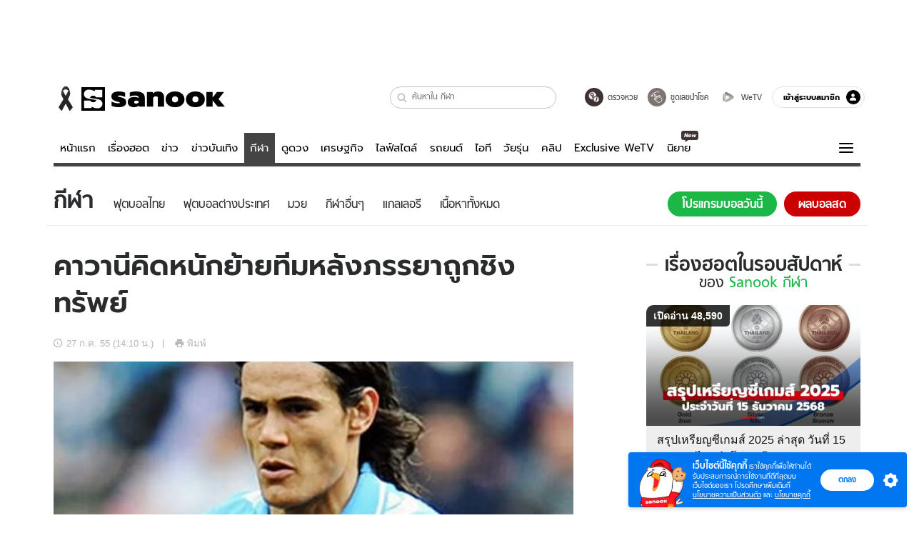

--- FILE ---
content_type: application/javascript
request_url: https://s.isanook.com/sr/0/_next/static/chunks/6012.722defc0572f6e4856f3.js
body_size: 17107
content:
"use strict";(self.webpackChunk_N_E=self.webpackChunk_N_E||[]).push([[6012,3375],{49150:function(t,e,n){var a=n(85893),i=n(68216),r=n(25997),o=n(7154),s=n(30381),l=n(92953),c=n(67294),d=n(45866),m=n(18093),u=n(45697),p=n.n(u);function y(t){var e=function(){if("undefined"===typeof Reflect||!Reflect.construct)return!1;if(Reflect.construct.sham)return!1;if("function"===typeof Proxy)return!0;try{return Date.prototype.toString.call(Reflect.construct(Date,[],(function(){}))),!0}catch(t){return!1}}();return function(){var n,a=(0,l.Z)(t);if(e){var i=(0,l.Z)(this).constructor;n=Reflect.construct(a,arguments,i)}else n=a.apply(this,arguments);return(0,s.Z)(this,n)}}var f=function(t){(0,o.Z)(n,t);var e=y(n);function n(){return(0,i.Z)(this,n),e.apply(this,arguments)}return(0,r.Z)(n,[{key:"render",value:function(){var t=this.props.isBotCrawler;return(0,a.jsx)(d.Z.Provider,{value:{isLazyloadImage:!t},children:this.props.children})}}]),n}(c.Component);e.Z=(0,m.qC)((0,m.fw)({isBotCrawler:p().bool}))(f)},40592:function(t,e,n){n.d(e,{Z:function(){return b}});var a=n(85893),i=(n(67294),n(96486)),r=n(5152),o=n(84103),s=n(33983),l=n(86612),c=["1257326","1281253","1281673","1281678","1281686","1281689","1281690","1281694","1281698","1281701","1281702","1281705","1281709","1281713","1281721","1281725","1281726","1281729","1281730"],d=["1281734","1281738","1283474","1284553","1284597","1284602","1284605","1284606","1284609","1284610","1284613","1284614","1284621","1284622","1284626","1284630","1284633","1284634","1284638"];function m(t){var e=t.post,n=t.slug,a=t.season;return!!(0,i.get)(e,"categories",[]).find((function(t){return+t.id===l.YE[l.cL.MAIN][n][a]}))}var u=(0,r.default)((function(){return n.e(5449).then(n.bind(n,65449))}),{loading:function(){return null},loadableGenerated:{webpack:function(){return[65449]},modules:["../containers/common/Entry/Content/Body/ExtraBody/factory.js -> ../../../../../sport/Events/AsianGames2018/AsianGamesExtraBody/AsianGamesExtraBodyContainer"]}}),p=(0,r.default)((function(){return n.e(9424).then(n.bind(n,66032))}),{loading:function(){return null},loadableGenerated:{webpack:function(){return[66032]},modules:["../containers/common/Entry/Content/Body/ExtraBody/factory.js -> ../../../../../../routes/sport/events/asiangames2022/pages/AsianGamesReadPage/AsianGamesExtraBody"]}}),y=(0,r.default)((function(){return n.e(8714).then(n.bind(n,18714))}),{loading:function(){return null},loadableGenerated:{webpack:function(){return[18714]},modules:["../containers/common/Entry/Content/Body/ExtraBody/factory.js -> ../../../../../../routes/sport/events/seagames2021/common/SeaGamesExtraBody"]}}),f=(0,r.default)((function(){return n.e(2992).then(n.bind(n,2992))}),{loading:function(){return null},loadableGenerated:{webpack:function(){return[2992]},modules:["../containers/common/Entry/Content/Body/ExtraBody/factory.js -> ../../../../../../routes/sport/events/seagames2023/common/SeaGamesExtraBody"]}}),g=(0,r.default)((function(){return n.e(2749).then(n.bind(n,62749))}),{loading:function(){return null},loadableGenerated:{webpack:function(){return[62749]},modules:["../containers/common/Entry/Content/Body/ExtraBody/factory.js -> ../../../../../../routes/sport/events/olympics/_common/components/OlympicsExtraBody"]}}),h=(0,r.default)((function(){return n.e(384).then(n.bind(n,50384))}),{loading:function(){return null},loadableGenerated:{webpack:function(){return[50384]},modules:["../containers/common/Entry/Content/Body/ExtraBody/factory.js -> ../../../../../../routes/sport/events/olympics2020/common/Olympics2020ExtraBody"]}}),x=(0,r.default)((function(){return n.e(16).then(n.bind(n,16))}),{loading:function(){return null},loadableGenerated:{webpack:function(){return[16]},modules:["../containers/common/Entry/Content/Body/ExtraBody/factory.js -> ../../../../../../routes/sport/events/paralympics2020/common/ParalympicsExtraBody"]}});function v(t){var e,n=t.post,a=(0,i.get)(n,"primaryCategory.slug");if("asiangames"===a){if(m({post:n,slug:l.xX.ASIAN_GAMES,season:2022}))return p;if(m({post:n,slug:l.xX.ASIAN_GAMES,season:2018}))return u}if("seagames"===a){if(m({post:n,slug:l.xX.SEA_GAMES,season:2023}))return f;if(m({post:n,slug:l.xX.SEA_GAMES,season:2021}))return y}return"olympics"===a?(e=null===n||void 0===n?void 0:n.id,[].concat((0,o.Z)(c),(0,o.Z)(d)).includes(e)?h:g):"paralympics"===a?x:null}var b=function(t){var e=t.post,n=function(t){var e=t.post,n=(0,i.get)(e,"primaryCategory.slug"),a=(0,i.get)(s.Z,"sport.pages.entry.extraBody.".concat(n),{}),r=(0,i.get)(e,"categories",[]).find((function(t){return parseInt(t.id)===a.result||parseInt(t.id)===a.program}));return r?(0,i.invert)(a)[r.id]:null}({post:e});if(!n)return null;var r=v({post:e});return r?(0,a.jsx)(r,{entryDate:(0,i.get)(e,"dateForSParse"),eventDate:(0,i.get)(e,"eventDateTime"),type:n}):null}},62120:function(t,e,n){n.d(e,{Z:function(){return y}});var a=n(85893),i=n(67294),r=n(73935),o=n(47444),s=n(8117);function l(t){var e=t.gallery,n=void 0===e?[]:e,a=t.node;try{var i=(null===n||void 0===n?void 0:n.images)||[],r=c(function(t){var e=t.querySelector("img").getAttribute("src"),n=e.substring(e.lastIndexOf("/")+1).split(".")[0];return(0,s.A1)(n)}(a)),o=i.find((function(t){var e=c(null===t||void 0===t?void 0:t.src);return!(!r||!e)&&r===e}));return null===o||void 0===o?void 0:o.id}catch(l){return}}function c(t){return t?null===t||void 0===t?void 0:t.split("/").pop().toLowerCase().split("-").join(""):""}var d=n(33920),m=n(1411),u=(0,i.memo)(f,(function(){return!0}));function p(){(0,d.Kz)("gallery-inline-button"),(0,m.Kz)("gallery-inline-button")}function y(t){var e,n=t.entry,r=(0,i.useState)([]),o=r[0],s=r[1];return(0,i.useEffect)((function(){var t=function(t){try{return Object.values(t).filter((function(t){return null!==t.getElementsByTagName("img")[0].getAttribute("src")}))}catch(e){return[]}}(document.querySelectorAll(".EntryReaderWrap p > *:not(a) .content-figure__img"));s(t)}),[]),0===(null===n||void 0===n||null===(e=n.gallery)||void 0===e?void 0:e.imageCount)?null:o.map((function(t,e){return(0,a.jsx)(u,{entry:n,node:t},e)}))}function f(t){var e=t.entry,n=t.node,i=e.channel,s=e.id,c=e.gallery,d=null===c||void 0===c?void 0:c.imageCount,m=l({gallery:c,node:n}),u=(0,a.jsxs)(g,{route:"gallery-album",params:{channel:i.slug,id:s},children:[(0,a.jsx)(h,{count:d}),(0,a.jsx)("span",{dangerouslySetInnerHTML:{__html:n.innerHTML}})]});if(m){var y={channel:i.slug,id:s,image_id:m};u=(0,a.jsx)(o.Z,{route:"gallery-image",params:y,children:(0,a.jsxs)("a",{onClick:function(){p()},className:"EntryGalleryItem__link",children:[(0,a.jsx)(h,{count:d}),(0,a.jsx)("span",{dangerouslySetInnerHTML:{__html:n.innerHTML}})]})})}var f=document.createElement("div");return n.innerHTML="",n.appendChild(f),r.createPortal(u,f)}function g(t){var e=t.route,n=t.params,i=t.children;return(0,a.jsx)(a.Fragment,{children:(0,a.jsx)(o.Z,{route:e,params:n,children:(0,a.jsx)("a",{onClick:p,className:"content-figure__link",children:i})})})}function h(t){var e=t.count;return(0,a.jsxs)("span",{className:"content-figure__view-gallery",children:[(0,a.jsxs)("span",{children:[(0,a.jsx)("i",{className:"sn-icon sn-icon--photo"}),(0,a.jsxs)("span",{className:"count",children:[e," ",(0,a.jsx)("i",{children:"+"})]})]}),(0,a.jsx)("span",{className:"txt",children:"\u0e14\u0e39\u0e20\u0e32\u0e1e\u0e17\u0e31\u0e49\u0e07\u0e2b\u0e21\u0e14"})]})}},64546:function(t,e,n){var a=n(41085),i=[".EntryReader.jsx-2725209562{margin-bottom:20px;}","@media (min-width:768px){.isMobile .EntryReader.jsx-2725209562{padding:0 60px;}}",".EntryReader.jsx-2725209562 div{max-width:100%;}",".EntryReader.jsx-2725209562 p{display:block;margin:0 0 1.6em;line-height:1.5em;word-break:break-word;}",".isMobile .EntryReader.jsx-2725209562 p{".concat((0,a.JB)(20),";}"),".EntryReader.jsx-2725209562 img{display:block;max-width:100%;height:auto;margin:0 auto;}",".isMobile .EntryReader.jsx-2725209562 img{width:100%;}",".EntryReader.jsx-2725209562 iframe{display:block;margin:0 auto;max-width:100%;}",".EntryReader.jsx-2725209562 strong,.EntryReader.jsx-2725209562 th{font-weight:700;}",".EntryReader.jsx-2725209562 em,.EntryReader.jsx-2725209562 address,.EntryReader.jsx-2725209562 caption,.EntryReader.jsx-2725209562 cite{font-style:italic;}",".EntryReader.jsx-2725209562 table{display:table;}",".EntryReader.jsx-2725209562 tr{display:table-row;vertical-align:inherit;}",".EntryReader.jsx-2725209562 td{display:table-cell;vertical-align:inherit;text-align:inherit;}",".EntryReader.jsx-2725209562 th{display:table-cell;vertical-align:inherit;font-weight:700;}",".EntryReader.jsx-2725209562 blockquote{display:block;margin:1em 40px;}",".EntryReader.jsx-2725209562 address{display:block;font-style:italic;}",".EntryReader.jsx-2725209562 h1{display:block;font-size:1.3em;font-weight:700;margin:0.67em 0;}",".EntryReader.jsx-2725209562 h2{display:block;font-size:1.4em;font-weight:700;margin:0.83em 0;}",".EntryReader.jsx-2725209562 h3{display:block;font-size:1.13em;font-weight:700;margin:1em 0;}",".EntryReader.jsx-2725209562 h4{display:block;font-size:1em;font-weight:700;margin:1.33em 0;}",".EntryReader.jsx-2725209562 h5{display:block;font-size:0.83em;font-weight:700;margin:1.67em 0;}",".EntryReader.jsx-2725209562 h6{display:block;font-size:0.67em;font-weight:700;margin:2.33em 0;}",".EntryReader.jsx-2725209562 ul{display:block;list-style-type:disc;margin:1em 0;padding-left:40px;}",".EntryReader.jsx-2725209562 ul li{list-style-type:disc;}",".EntryReader.jsx-2725209562 ol{display:block;list-style-type:decimal;margin:1em 0;padding-left:40px;}",".EntryReader.jsx-2725209562 ol > li{list-style-type:decimal;}",".isDesktop .EntryReader.jsx-2725209562 ol li > ul li{list-style-type:disc;}",".EntryReader.jsx-2725209562 li{display:list-item;}",".EntryReader.jsx-2725209562 pre,.EntryReader.jsx-2725209562 code{display:block;font-family:Courier New;white-space:pre;margin:1em 0;}",".EntryReader.jsx-2725209562 input[type='text'],.EntryReader.jsx-2725209562 textarea{border:thin inset;padding:1px;}",".EntryReader.jsx-2725209562 input[type='submit'],.EntryReader.jsx-2725209562 input[type='button'],.EntryReader.jsx-2725209562 input[type='reset']{padding:0 6px;border:thin solid;text-indent:0;background:#ddd;line-height:normal;}",".EntryReader.jsx-2725209562 div{word-break:break-word;}",".EntryReader.jsx-2725209562 a,.EntryReader.jsx-2725209562 strong,.EntryReader.jsx-2725209562 span,.EntryReader.jsx-2725209562 ul li,.EntryReader.jsx-2725209562 ol li{word-break:break-word;}",".iframe-video-wrapper{position:relative;display:block;margin:0 0 1.6em;}",".iframe-video-wrapper.fb-video-portrait{background-color:#000;}",".iframe-video-wrapper:not(.fb-video-portrait) > iframe,.iframe-video-wrapper:not(.fb-video-portrait) > object,.iframe-video-wrapper:not(.fb-video-portrait) > video{position:absolute;top:0;left:0;right:0;bottom:0;width:100%;height:100%;}",".iframe-video-wrapper--videoEmbed.jsx-2725209562{margin-bottom:30px;}",".EntryReader.jsx-2725209562 .content-figure{display:block;position:relative;margin:0 0 1.6em;text-align:center;}",".EntryReader.jsx-2725209562 .content-figure__img{position:relative;margin:0 auto;display:inline-block;}",".EntryReader.jsx-2725209562 .content-figure__credit{display:block;position:absolute;right:0;bottom:0;background:rgba(0,0,0,0.3);color:#fff;text-align:right;padding:8px 20px;line-height:1.4;}",".EntryReader.jsx-2725209562 .content-figure__credit:hover{-webkit-text-decoration:none;text-decoration:none;}",".EntryReader.jsx-2725209562 .content-figure__caption{display:block;text-align:center;margin:10px 0;color:#b3b3b3;}","@media (max-width:767px){.isMobile .EntryReader.jsx-2725209562 .content-figure{margin-left:-15px;margin-right:-15px;}}",".EntryReader.jsx-2725209562 .content-figure__link{display:block;position:relative;}",".EntryReader.jsx-2725209562 .content-figure__view-gallery{z-index:2;display:-webkit-box;display:-webkit-flex;display:-ms-flexbox;display:flex;-webkit-align-items:center;-webkit-box-align:center;-ms-flex-align:center;align-items:center;-webkit-box-pack:center;-webkit-justify-content:center;-ms-flex-pack:center;justify-content:center;-webkit-flex-flow:column;-ms-flex-flow:column;flex-flow:column;background-color:#fff;".concat((0,a.mf)(500)," font-size:10px;color:#3d3d3d;line-height:17px;width:auto;min-width:77px;height:46px;padding:0 10px;position:absolute;top:15px;left:15px;box-shadow:0 0 6px 0 rgba(0,0,0,0.4);border-radius:8px;}"),".EntryReader.jsx-2725209562 .content-figure__view-gallery .sn-icon{font-size:20px;color:#050505;position:relative;top:1.5px;}",".EntryReader.jsx-2725209562 .content-figure__view-gallery .count{".concat((0,a.mf)(700)," font-size:18px;color:#e21616;-webkit-letter-spacing:0.34px;-moz-letter-spacing:0.34px;-ms-letter-spacing:0.34px;letter-spacing:0.34px;margin-left:5px;padding-right:8px;position:relative;}"),".EntryReader.jsx-2725209562 .content-figure__view-gallery .count i{font-style:normal;position:absolute;top:50%;right:0;-webkit-transform:translateY(-50%);-ms-transform:translateY(-50%);transform:translateY(-50%);}",".EntryReader.jsx-2725209562 .content-figure__view-gallery .txt{display:block;margin-top:-3px;}",".isMobile .EntryReader.jsx-2725209562 .content-figure__view-gallery{-webkit-flex-flow:row;-ms-flex-flow:row;flex-flow:row;height:29px;top:10px;left:9px;border-radius:5px;}",".isMobile .EntryReader.jsx-2725209562 .content-figure__view-gallery .sn-icon{font-size:16px;top:1px;}",".isMobile .EntryReader.jsx-2725209562 .content-figure__view-gallery .count{font-size:15px;padding-right:0;}",".isMobile .EntryReader.jsx-2725209562 .content-figure__view-gallery .count i{position:relative;right:4px;}",".isMobile .EntryReader.jsx-2725209562 .content-figure__view-gallery .txt{margin-top:0;margin-left:1px;}",".EntryReader.jsx-2725209562 .custom{text-align:center;}",".EntryReader.jsx-2725209562 .custom .content-figure{display:inline-block;margin:0;}",".EntryReader.jsx-2725209562 .custom img{max-width:inherit;display:inline-block;margin:0;}",".EntryReader.jsx-2725209562 .custom .content-figure__credit,.EntryReader.jsx-2725209562 .custom .content-figure__caption{display:none;}",".EntryReader.jsx-2725209562 a[rel='tag']{color:#a1a1a1;}",".EntryReader.jsx-2725209562 a.keyword{color:#333;-webkit-text-decoration:none;text-decoration:none;}",".EntryBody.jsx-2725209562 a[rel='tag']{color:#a1a1a1;}",".EntryBody.jsx-2725209562 a.keyword{color:#333;-webkit-text-decoration:none;text-decoration:none;}",".isMobile .EntryReader.jsx-2725209562 .tableReadContent{position:relative;overflow-x:scroll;overflow-y:hidden;overscroll-behavior-x:contain;z-index:0;}",".isMobile .EntryReader.jsx-2725209562 .tableReadContent table tr td{min-width:100px;}",".isMobile .EntryReader.jsx-2725209562 .tableReadContentWrap{position:relative;}",".isMobile .EntryReader.jsx-2725209562 .tableReadContentWrap:after{content:'';background-image:linear-gradient( to right, rgba(255,255,255,0) 70%, rgba(255,255,255,0.9) 100% );background-attachment:fixed;display:block;width:100%;height:100%;position:absolute;right:0;top:0;z-index:1;pointer-events:none;-webkit-transition:all 0.4s;transition:all 0.4s;}",".isMobile .EntryReader.jsx-2725209562 .tableReadContentWrap.scrolling:after{opacity:0;}",".tableReadContent table{min-width:100%;border-collapse:separate;border-spacing:0;border-radius:10px;outline:0;border-style:none;box-shadow:0px 4px 6px -2px rgba(14,30,37,0.12);margin-bottom:20px;}",".EntryReader.jsx-2725209562 .tableReadContent table p{margin:5px;}",".tableReadContent table tr td,.tableReadContent table tr th{border:1px solid #ded9d9;border-style:none solid solid none;padding:3px 0;}",".tableReadContent tr:first-child td:first-child,.tableReadContent tr:first-child th:first-child{border-top-left-radius:10px;}",".tableReadContent tr:first-child td:last-child,.tableReadContent tr:first-child th:last-child{border-top-right-radius:10px;}",".tableReadContent tr:last-child td:first-child,.tableReadContent tr:last-child th:first-child{border-bottom-left-radius:10px;}",".tableReadContent tr:last-child td:last-child,.tableReadContent tr:last-child th:last-child{border-bottom-right-radius:10px;}",".tableReadContent tr:first-child td,.tableReadContent tr:first-child th{border-top-style:solid;}",".tableReadContent tr td:first-child,.tableReadContent tr th:first-child{border-left-style:solid;}",".tableReadContent .content-figure{margin-bottom:0;}",".tableReadContent .content-figure__img{padding:0 10px;}"];i.__hash="2725209562",e.Z=i},85423:function(t,e,n){var a=n(67294);e.Z=function(t){var e=(0,a.useRef)();(0,a.useEffect)((function(){var n,a,i=function t(n){var a;if(e.current)switch(null===n||void 0===n||null===(a=n.data)||void 0===a?void 0:a.type){case"survey_embed_height":var i,r,o=null!==(i=null===n||void 0===n||null===(r=n.data)||void 0===r?void 0:r.height)&&void 0!==i?i:0;o>0&&(e.current.height=o+"");break;case"survey_embed_go_top":var s,l,c,d=null!==(s=null===n||void 0===n||null===(l=n.data)||void 0===l?void 0:l.top)&&void 0!==s?s:-50;null===e||void 0===e||null===(c=e.current)||void 0===c||c.scrollIntoView({block:"start"}),setTimeout((function(){window.scrollBy({top:d})}),10);break;case"survey_embed_disconnect":var m;null===(m=window)||void 0===m||m.removeEventListener("message",t)}},r=null===t||void 0===t||null===(n=t.current)||void 0===n?void 0:n.querySelector('iframe[src*="/survey/"]');if(e.current=r,e.current)return e.current.scrolling="no",null===(a=window)||void 0===a||a.addEventListener("message",i),function(){var t;null===(t=window)||void 0===t||t.removeEventListener("message",i)}}),[])}},91243:function(t,e,n){n.d(e,{Z:function(){return l}});var a=n(85893),i=(n(67294),n(64593)),r=n(19988),o=n(60339),s=n(93309),l=function(t){var e=t.entry,n=function(t){var e,n=null===t||void 0===t?void 0:t.thumbnail,a=(0,s.xq)(null===t||void 0===t||null===(e=t.channel)||void 0===e?void 0:e.slug);null!==t&&void 0!==t&&t.thumbnail&&null!==t&&void 0!==t&&t.thumbnail.startsWith("https:")&&(t.thumbnail=t.thumbnail.replace("https:","")),n="https:".concat(a?(0,s.ZP)({width:1064,height:602,url:null===t||void 0===t?void 0:t.thumbnail}):(0,r.Z)({width:1064,height:602,url:null===t||void 0===t?void 0:t.thumbnail}));var i=(0,o.vA)("images/noimg.jpg");return n||i}(e),l=function(t){var e,n,a=(null===t||void 0===t||null===(e=t.channel)||void 0===e?void 0:e.label)||"\u0e02\u0e48\u0e32\u0e27",i=(null===t||void 0===t||null===(n=t.primaryCategory)||void 0===n?void 0:n.name)||"\u0e02\u0e48\u0e32\u0e27";return"".concat(a,"/").concat(i)}(e);return(0,a.jsxs)(i.q,{children:[(0,a.jsx)("meta",{id:"tbl_image",name:"image",content:n}),(0,a.jsx)("meta",{id:"tbl_category",name:"category",content:l}),(0,a.jsx)("meta",{name:"published_date",id:"tbl_published_date",content:(null===e||void 0===e?void 0:e.dateForSParse)||""})]})}},21678:function(t,e,n){var a=n(85893),i=n(65988);n(67294),n(60339),n(65743);e.Z=function(t){var e=t.pdfFileUrl;return(0,a.jsxs)("div",{className:"jsx-2004432150 MoneyPdfIframe",children:[(0,a.jsx)("iframe",{src:e,width:"100%",height:"780px",className:"jsx-2004432150"}),(0,a.jsx)(i.default,{id:"2004432150",children:[".MoneyPdfIframe.jsx-2004432150{border:3px solid #eee;z-index:1;position:relative;padding:15px;overflow:auto;-webkit-overflow-scrolling:touch;}"]})]})}},8117:function(t,e,n){n.d(e,{A1:function(){return i},gN:function(){return o}});var a=n(19575).Base64;function i(t){return function(t){return/^([A-Za-z0-9+/]{4})*([A-Za-z0-9+/]{3}=|[A-Za-z0-9+/]{2}==)?$/.test(t)}(t)?a.decode(t):t}function r(t){return t.image.replace(/http(s)?:/,"https:")}function o(t){var e=arguments.length>1&&void 0!==arguments[1]?arguments[1]:700,n=arguments.length>2&&void 0!==arguments[2]?arguments[2]:366;return r({image:i(t),width:e,heigth:n})}},72746:function(t,e,n){n.d(e,{Z:function(){return J}});var a=n(85893),i=n(65988),r=(n(67294),n(15616)),o=n.n(r),s=n(64593),l=n(45697),c=n.n(l),d=n(18093),m=n(63925),u=n(28016),p=n(33146),y=n(27296),f=(0,d.vl)((function(t){var e=t.location.query.id,n=t.data.footballPlayer,a=n.nameTh,i=n.competitionName,r=n.season,o="".concat(a," \u0e14\u0e32\u0e27\u0e0b\u0e31\u0e25\u0e42\u0e27 ").concat(i," ").concat(r),s="\u0e14\u0e32\u0e27\u0e0b\u0e31\u0e25\u0e42\u0e27".concat(i," ").concat(r," \u0e04\u0e37\u0e2d ").concat(a," \u0e2d\u0e31\u0e19\u0e14\u0e31\u0e1a\u0e19\u0e31\u0e01\u0e40\u0e15\u0e30\u0e22\u0e34\u0e07\u0e1b\u0e23\u0e30\u0e15\u0e39\u0e2a\u0e39\u0e07\u0e2a\u0e38\u0e14\u0e1b\u0e23\u0e30\u0e08\u0e33 ").concat(i," \u0e43\u0e19\u0e24\u0e14\u0e39\u0e01\u0e32\u0e25 ").concat(r," \u0e2d\u0e31\u0e1b\u0e40\u0e14\u0e15\u0e2b\u0e25\u0e31\u0e07\u0e08\u0e1a\u0e01\u0e32\u0e23\u0e41\u0e02\u0e48\u0e07\u0e02\u0e31\u0e19\u0e25\u0e48\u0e32\u0e2a\u0e38\u0e14\u0e17\u0e35\u0e48\u0e19\u0e35\u0e48"),l="\u0e14\u0e32\u0e27\u0e0b\u0e31\u0e25\u0e42\u0e27, ".concat(a,", ").concat(i," ").concat(r);return{pageMeta:{title:o,h1:"\u0e14\u0e32\u0e27\u0e0b\u0e31\u0e25\u0e42\u0e27 ".concat(a," ").concat(i," ").concat(r),meta:[{name:"description",content:s},{name:"keywords",content:l},{property:"fb:app_id",content:"1675028022749749"},{property:"og:title",content:o},{property:"og:description",content:s},{property:"og:type",content:"website"},{property:"og:image",content:"https://s.isanook.com/sh/0/di/og-channel/s-sport.png"},{property:"og:url",content:(0,y.LG)("entry",{channel:"sport",id:e})},{property:"og:site_name",content:"www.sanook.com/sport/"}]}}})),g=n(52209);function h(){var t=(0,g.Z)(["\n  query GetFootballPlayer($id: ID!) {\n    footballPlayer(id: $id) {\n      nameTh\n      thumbnail\n      score\n      penalty\n      competitionName\n      competitionSlug\n      season\n      teamName\n      playerInfo {\n        birthday\n        age\n        weight\n        height\n        competitionThaiName\n      }\n    }\n  }\n"]);return h=function(){return t},t}var x=(0,n(31061).ZP)(h()),v=(0,d.qC)((0,d.fw)({isMobile:c().bool}),(0,m.BX)(x,{options:function(t){return{variables:{id:t.entry.id}}}}),(0,u.Z)(),p.Z,f),b=n(47444),w=n(41085),B=n(41209),_=n(54035);var J=v((function(t){var e=t.data,n=t.pageMeta,r=e.footballPlayer,l=r.thumbnail,c=r.nameTh,d=r.competitionName,m=r.competitionSlug,u=r.season,p=r.teamName,y=r.score,f=r.penalty,g=r.playerInfo,h=g.birthday,x=g.age,v=g.height,J=g.weight,k=g.competitionThaiName,j=o()(new Date(h),"D/M/YYYY");return(0,a.jsxs)("div",{className:i.default.dynamic([["3596816940",[(0,w.Oo)(400),(0,w.JB)(16),(0,w.JB)(20),(0,w.JB)(1.2,"em"),(0,w.JB)(1.5,"em"),(0,w.JB)(1.3,"em"),(0,w.Oo)(700),(0,w.$_)("#990038"),(0,w.JB)(1.1,"em"),(0,w.JB)(1.2,"em"),(0,w.mf)(600),(0,w.$_)("#990038"),(0,w.wK)(),(0,w.$n)((0,w.$_)("#990038"),10)]]])+" player",children:[(0,a.jsx)(B.Z,{pageMeta:n}),(0,a.jsx)(s.q,{children:(0,_.j)(n)}),(0,a.jsx)("div",{className:i.default.dynamic([["3596816940",[(0,w.Oo)(400),(0,w.JB)(16),(0,w.JB)(20),(0,w.JB)(1.2,"em"),(0,w.JB)(1.5,"em"),(0,w.JB)(1.3,"em"),(0,w.Oo)(700),(0,w.$_)("#990038"),(0,w.JB)(1.1,"em"),(0,w.JB)(1.2,"em"),(0,w.mf)(600),(0,w.$_)("#990038"),(0,w.wK)(),(0,w.$n)((0,w.$_)("#990038"),10)]]])+" thumbnail",children:(0,a.jsx)("img",{src:l,alt:c,className:i.default.dynamic([["3596816940",[(0,w.Oo)(400),(0,w.JB)(16),(0,w.JB)(20),(0,w.JB)(1.2,"em"),(0,w.JB)(1.5,"em"),(0,w.JB)(1.3,"em"),(0,w.Oo)(700),(0,w.$_)("#990038"),(0,w.JB)(1.1,"em"),(0,w.JB)(1.2,"em"),(0,w.mf)(600),(0,w.$_)("#990038"),(0,w.wK)(),(0,w.$n)((0,w.$_)("#990038"),10)]]])})}),(0,a.jsxs)("div",{className:i.default.dynamic([["3596816940",[(0,w.Oo)(400),(0,w.JB)(16),(0,w.JB)(20),(0,w.JB)(1.2,"em"),(0,w.JB)(1.5,"em"),(0,w.JB)(1.3,"em"),(0,w.Oo)(700),(0,w.$_)("#990038"),(0,w.JB)(1.1,"em"),(0,w.JB)(1.2,"em"),(0,w.mf)(600),(0,w.$_)("#990038"),(0,w.wK)(),(0,w.$n)((0,w.$_)("#990038"),10)]]])+" title",children:[(0,a.jsx)("h3",{className:i.default.dynamic([["3596816940",[(0,w.Oo)(400),(0,w.JB)(16),(0,w.JB)(20),(0,w.JB)(1.2,"em"),(0,w.JB)(1.5,"em"),(0,w.JB)(1.3,"em"),(0,w.Oo)(700),(0,w.$_)("#990038"),(0,w.JB)(1.1,"em"),(0,w.JB)(1.2,"em"),(0,w.mf)(600),(0,w.$_)("#990038"),(0,w.wK)(),(0,w.$n)((0,w.$_)("#990038"),10)]]]),children:c}),(0,a.jsxs)("b",{className:i.default.dynamic([["3596816940",[(0,w.Oo)(400),(0,w.JB)(16),(0,w.JB)(20),(0,w.JB)(1.2,"em"),(0,w.JB)(1.5,"em"),(0,w.JB)(1.3,"em"),(0,w.Oo)(700),(0,w.$_)("#990038"),(0,w.JB)(1.1,"em"),(0,w.JB)(1.2,"em"),(0,w.mf)(600),(0,w.$_)("#990038"),(0,w.wK)(),(0,w.$n)((0,w.$_)("#990038"),10)]]]),children:["(",d," ",u,")"]})]}),(0,a.jsxs)("ul",{className:i.default.dynamic([["3596816940",[(0,w.Oo)(400),(0,w.JB)(16),(0,w.JB)(20),(0,w.JB)(1.2,"em"),(0,w.JB)(1.5,"em"),(0,w.JB)(1.3,"em"),(0,w.Oo)(700),(0,w.$_)("#990038"),(0,w.JB)(1.1,"em"),(0,w.JB)(1.2,"em"),(0,w.mf)(600),(0,w.$_)("#990038"),(0,w.wK)(),(0,w.$n)((0,w.$_)("#990038"),10)]]]),children:[(0,a.jsxs)("li",{className:i.default.dynamic([["3596816940",[(0,w.Oo)(400),(0,w.JB)(16),(0,w.JB)(20),(0,w.JB)(1.2,"em"),(0,w.JB)(1.5,"em"),(0,w.JB)(1.3,"em"),(0,w.Oo)(700),(0,w.$_)("#990038"),(0,w.JB)(1.1,"em"),(0,w.JB)(1.2,"em"),(0,w.mf)(600),(0,w.$_)("#990038"),(0,w.wK)(),(0,w.$n)((0,w.$_)("#990038"),10)]]]),children:[(0,a.jsx)("span",{className:i.default.dynamic([["3596816940",[(0,w.Oo)(400),(0,w.JB)(16),(0,w.JB)(20),(0,w.JB)(1.2,"em"),(0,w.JB)(1.5,"em"),(0,w.JB)(1.3,"em"),(0,w.Oo)(700),(0,w.$_)("#990038"),(0,w.JB)(1.1,"em"),(0,w.JB)(1.2,"em"),(0,w.mf)(600),(0,w.$_)("#990038"),(0,w.wK)(),(0,w.$n)((0,w.$_)("#990038"),10)]]])+" ask",children:"\u0e0a\u0e37\u0e48\u0e2d :"}),(0,a.jsx)("span",{className:i.default.dynamic([["3596816940",[(0,w.Oo)(400),(0,w.JB)(16),(0,w.JB)(20),(0,w.JB)(1.2,"em"),(0,w.JB)(1.5,"em"),(0,w.JB)(1.3,"em"),(0,w.Oo)(700),(0,w.$_)("#990038"),(0,w.JB)(1.1,"em"),(0,w.JB)(1.2,"em"),(0,w.mf)(600),(0,w.$_)("#990038"),(0,w.wK)(),(0,w.$n)((0,w.$_)("#990038"),10)]]])+" answer",children:c})]}),(0,a.jsxs)("li",{className:i.default.dynamic([["3596816940",[(0,w.Oo)(400),(0,w.JB)(16),(0,w.JB)(20),(0,w.JB)(1.2,"em"),(0,w.JB)(1.5,"em"),(0,w.JB)(1.3,"em"),(0,w.Oo)(700),(0,w.$_)("#990038"),(0,w.JB)(1.1,"em"),(0,w.JB)(1.2,"em"),(0,w.mf)(600),(0,w.$_)("#990038"),(0,w.wK)(),(0,w.$n)((0,w.$_)("#990038"),10)]]]),children:[(0,a.jsx)("span",{className:i.default.dynamic([["3596816940",[(0,w.Oo)(400),(0,w.JB)(16),(0,w.JB)(20),(0,w.JB)(1.2,"em"),(0,w.JB)(1.5,"em"),(0,w.JB)(1.3,"em"),(0,w.Oo)(700),(0,w.$_)("#990038"),(0,w.JB)(1.1,"em"),(0,w.JB)(1.2,"em"),(0,w.mf)(600),(0,w.$_)("#990038"),(0,w.wK)(),(0,w.$n)((0,w.$_)("#990038"),10)]]])+" ask",children:"\u0e27\u0e31\u0e19\u0e40\u0e01\u0e34\u0e14 :"}),(0,a.jsx)("span",{className:i.default.dynamic([["3596816940",[(0,w.Oo)(400),(0,w.JB)(16),(0,w.JB)(20),(0,w.JB)(1.2,"em"),(0,w.JB)(1.5,"em"),(0,w.JB)(1.3,"em"),(0,w.Oo)(700),(0,w.$_)("#990038"),(0,w.JB)(1.1,"em"),(0,w.JB)(1.2,"em"),(0,w.mf)(600),(0,w.$_)("#990038"),(0,w.wK)(),(0,w.$n)((0,w.$_)("#990038"),10)]]])+" answer",children:0===v&&0===J?"-":"".concat(j," (").concat(x,")")})]}),(0,a.jsxs)("li",{className:i.default.dynamic([["3596816940",[(0,w.Oo)(400),(0,w.JB)(16),(0,w.JB)(20),(0,w.JB)(1.2,"em"),(0,w.JB)(1.5,"em"),(0,w.JB)(1.3,"em"),(0,w.Oo)(700),(0,w.$_)("#990038"),(0,w.JB)(1.1,"em"),(0,w.JB)(1.2,"em"),(0,w.mf)(600),(0,w.$_)("#990038"),(0,w.wK)(),(0,w.$n)((0,w.$_)("#990038"),10)]]]),children:[(0,a.jsx)("span",{className:i.default.dynamic([["3596816940",[(0,w.Oo)(400),(0,w.JB)(16),(0,w.JB)(20),(0,w.JB)(1.2,"em"),(0,w.JB)(1.5,"em"),(0,w.JB)(1.3,"em"),(0,w.Oo)(700),(0,w.$_)("#990038"),(0,w.JB)(1.1,"em"),(0,w.JB)(1.2,"em"),(0,w.mf)(600),(0,w.$_)("#990038"),(0,w.wK)(),(0,w.$n)((0,w.$_)("#990038"),10)]]])+" ask",children:"\u0e2a\u0e48\u0e27\u0e19\u0e2a\u0e39\u0e07 :"}),(0,a.jsxs)("span",{className:i.default.dynamic([["3596816940",[(0,w.Oo)(400),(0,w.JB)(16),(0,w.JB)(20),(0,w.JB)(1.2,"em"),(0,w.JB)(1.5,"em"),(0,w.JB)(1.3,"em"),(0,w.Oo)(700),(0,w.$_)("#990038"),(0,w.JB)(1.1,"em"),(0,w.JB)(1.2,"em"),(0,w.mf)(600),(0,w.$_)("#990038"),(0,w.wK)(),(0,w.$n)((0,w.$_)("#990038"),10)]]])+" answer",children:[0===v&&0===J?"-":"".concat(v," \u0e0b\u0e21."),(0,a.jsx)("span",{className:i.default.dynamic([["3596816940",[(0,w.Oo)(400),(0,w.JB)(16),(0,w.JB)(20),(0,w.JB)(1.2,"em"),(0,w.JB)(1.5,"em"),(0,w.JB)(1.3,"em"),(0,w.Oo)(700),(0,w.$_)("#990038"),(0,w.JB)(1.1,"em"),(0,w.JB)(1.2,"em"),(0,w.mf)(600),(0,w.$_)("#990038"),(0,w.wK)(),(0,w.$n)((0,w.$_)("#990038"),10)]]])})]})]}),(0,a.jsxs)("li",{className:i.default.dynamic([["3596816940",[(0,w.Oo)(400),(0,w.JB)(16),(0,w.JB)(20),(0,w.JB)(1.2,"em"),(0,w.JB)(1.5,"em"),(0,w.JB)(1.3,"em"),(0,w.Oo)(700),(0,w.$_)("#990038"),(0,w.JB)(1.1,"em"),(0,w.JB)(1.2,"em"),(0,w.mf)(600),(0,w.$_)("#990038"),(0,w.wK)(),(0,w.$n)((0,w.$_)("#990038"),10)]]]),children:[(0,a.jsx)("span",{className:i.default.dynamic([["3596816940",[(0,w.Oo)(400),(0,w.JB)(16),(0,w.JB)(20),(0,w.JB)(1.2,"em"),(0,w.JB)(1.5,"em"),(0,w.JB)(1.3,"em"),(0,w.Oo)(700),(0,w.$_)("#990038"),(0,w.JB)(1.1,"em"),(0,w.JB)(1.2,"em"),(0,w.mf)(600),(0,w.$_)("#990038"),(0,w.wK)(),(0,w.$n)((0,w.$_)("#990038"),10)]]])+" ask",children:"\u0e19\u0e49\u0e33\u0e2b\u0e19\u0e31\u0e01 :"}),(0,a.jsx)("span",{className:i.default.dynamic([["3596816940",[(0,w.Oo)(400),(0,w.JB)(16),(0,w.JB)(20),(0,w.JB)(1.2,"em"),(0,w.JB)(1.5,"em"),(0,w.JB)(1.3,"em"),(0,w.Oo)(700),(0,w.$_)("#990038"),(0,w.JB)(1.1,"em"),(0,w.JB)(1.2,"em"),(0,w.mf)(600),(0,w.$_)("#990038"),(0,w.wK)(),(0,w.$n)((0,w.$_)("#990038"),10)]]])+" answer",children:0===v&&0===J?"-":"".concat(J," \u0e01\u0e01.")})]}),(0,a.jsxs)("li",{className:i.default.dynamic([["3596816940",[(0,w.Oo)(400),(0,w.JB)(16),(0,w.JB)(20),(0,w.JB)(1.2,"em"),(0,w.JB)(1.5,"em"),(0,w.JB)(1.3,"em"),(0,w.Oo)(700),(0,w.$_)("#990038"),(0,w.JB)(1.1,"em"),(0,w.JB)(1.2,"em"),(0,w.mf)(600),(0,w.$_)("#990038"),(0,w.wK)(),(0,w.$n)((0,w.$_)("#990038"),10)]]]),children:[(0,a.jsx)("span",{className:i.default.dynamic([["3596816940",[(0,w.Oo)(400),(0,w.JB)(16),(0,w.JB)(20),(0,w.JB)(1.2,"em"),(0,w.JB)(1.5,"em"),(0,w.JB)(1.3,"em"),(0,w.Oo)(700),(0,w.$_)("#990038"),(0,w.JB)(1.1,"em"),(0,w.JB)(1.2,"em"),(0,w.mf)(600),(0,w.$_)("#990038"),(0,w.wK)(),(0,w.$n)((0,w.$_)("#990038"),10)]]])+" ask",children:"\u0e17\u0e35\u0e21 :"}),(0,a.jsx)("span",{className:i.default.dynamic([["3596816940",[(0,w.Oo)(400),(0,w.JB)(16),(0,w.JB)(20),(0,w.JB)(1.2,"em"),(0,w.JB)(1.5,"em"),(0,w.JB)(1.3,"em"),(0,w.Oo)(700),(0,w.$_)("#990038"),(0,w.JB)(1.1,"em"),(0,w.JB)(1.2,"em"),(0,w.mf)(600),(0,w.$_)("#990038"),(0,w.wK)(),(0,w.$n)((0,w.$_)("#990038"),10)]]])+" answer",children:p})]}),(0,a.jsxs)("li",{className:i.default.dynamic([["3596816940",[(0,w.Oo)(400),(0,w.JB)(16),(0,w.JB)(20),(0,w.JB)(1.2,"em"),(0,w.JB)(1.5,"em"),(0,w.JB)(1.3,"em"),(0,w.Oo)(700),(0,w.$_)("#990038"),(0,w.JB)(1.1,"em"),(0,w.JB)(1.2,"em"),(0,w.mf)(600),(0,w.$_)("#990038"),(0,w.wK)(),(0,w.$n)((0,w.$_)("#990038"),10)]]]),children:[(0,a.jsx)("span",{className:i.default.dynamic([["3596816940",[(0,w.Oo)(400),(0,w.JB)(16),(0,w.JB)(20),(0,w.JB)(1.2,"em"),(0,w.JB)(1.5,"em"),(0,w.JB)(1.3,"em"),(0,w.Oo)(700),(0,w.$_)("#990038"),(0,w.JB)(1.1,"em"),(0,w.JB)(1.2,"em"),(0,w.mf)(600),(0,w.$_)("#990038"),(0,w.wK)(),(0,w.$n)((0,w.$_)("#990038"),10)]]])+" ask",children:"\u0e25\u0e35\u0e01 :"}),(0,a.jsx)("span",{className:i.default.dynamic([["3596816940",[(0,w.Oo)(400),(0,w.JB)(16),(0,w.JB)(20),(0,w.JB)(1.2,"em"),(0,w.JB)(1.5,"em"),(0,w.JB)(1.3,"em"),(0,w.Oo)(700),(0,w.$_)("#990038"),(0,w.JB)(1.1,"em"),(0,w.JB)(1.2,"em"),(0,w.mf)(600),(0,w.$_)("#990038"),(0,w.wK)(),(0,w.$n)((0,w.$_)("#990038"),10)]]])+" answer",children:k})]}),(0,a.jsxs)("li",{className:i.default.dynamic([["3596816940",[(0,w.Oo)(400),(0,w.JB)(16),(0,w.JB)(20),(0,w.JB)(1.2,"em"),(0,w.JB)(1.5,"em"),(0,w.JB)(1.3,"em"),(0,w.Oo)(700),(0,w.$_)("#990038"),(0,w.JB)(1.1,"em"),(0,w.JB)(1.2,"em"),(0,w.mf)(600),(0,w.$_)("#990038"),(0,w.wK)(),(0,w.$n)((0,w.$_)("#990038"),10)]]]),children:[(0,a.jsx)("span",{className:i.default.dynamic([["3596816940",[(0,w.Oo)(400),(0,w.JB)(16),(0,w.JB)(20),(0,w.JB)(1.2,"em"),(0,w.JB)(1.5,"em"),(0,w.JB)(1.3,"em"),(0,w.Oo)(700),(0,w.$_)("#990038"),(0,w.JB)(1.1,"em"),(0,w.JB)(1.2,"em"),(0,w.mf)(600),(0,w.$_)("#990038"),(0,w.wK)(),(0,w.$n)((0,w.$_)("#990038"),10)]]])+" ask",children:"\u0e22\u0e34\u0e07\u0e1b\u0e23\u0e30\u0e15\u0e39\u0e17\u0e31\u0e49\u0e07\u0e2b\u0e21\u0e14 :"}),(0,a.jsxs)("span",{className:i.default.dynamic([["3596816940",[(0,w.Oo)(400),(0,w.JB)(16),(0,w.JB)(20),(0,w.JB)(1.2,"em"),(0,w.JB)(1.5,"em"),(0,w.JB)(1.3,"em"),(0,w.Oo)(700),(0,w.$_)("#990038"),(0,w.JB)(1.1,"em"),(0,w.JB)(1.2,"em"),(0,w.mf)(600),(0,w.$_)("#990038"),(0,w.wK)(),(0,w.$n)((0,w.$_)("#990038"),10)]]])+" answer",children:[y," \u0e1b\u0e23\u0e30\u0e15\u0e39"]})]}),(0,a.jsxs)("li",{className:i.default.dynamic([["3596816940",[(0,w.Oo)(400),(0,w.JB)(16),(0,w.JB)(20),(0,w.JB)(1.2,"em"),(0,w.JB)(1.5,"em"),(0,w.JB)(1.3,"em"),(0,w.Oo)(700),(0,w.$_)("#990038"),(0,w.JB)(1.1,"em"),(0,w.JB)(1.2,"em"),(0,w.mf)(600),(0,w.$_)("#990038"),(0,w.wK)(),(0,w.$n)((0,w.$_)("#990038"),10)]]]),children:[(0,a.jsx)("span",{className:i.default.dynamic([["3596816940",[(0,w.Oo)(400),(0,w.JB)(16),(0,w.JB)(20),(0,w.JB)(1.2,"em"),(0,w.JB)(1.5,"em"),(0,w.JB)(1.3,"em"),(0,w.Oo)(700),(0,w.$_)("#990038"),(0,w.JB)(1.1,"em"),(0,w.JB)(1.2,"em"),(0,w.mf)(600),(0,w.$_)("#990038"),(0,w.wK)(),(0,w.$n)((0,w.$_)("#990038"),10)]]])+" ask",children:"\u0e22\u0e34\u0e07\u0e08\u0e38\u0e14\u0e42\u0e17\u0e29 :"}),(0,a.jsxs)("span",{className:i.default.dynamic([["3596816940",[(0,w.Oo)(400),(0,w.JB)(16),(0,w.JB)(20),(0,w.JB)(1.2,"em"),(0,w.JB)(1.5,"em"),(0,w.JB)(1.3,"em"),(0,w.Oo)(700),(0,w.$_)("#990038"),(0,w.JB)(1.1,"em"),(0,w.JB)(1.2,"em"),(0,w.mf)(600),(0,w.$_)("#990038"),(0,w.wK)(),(0,w.$n)((0,w.$_)("#990038"),10)]]])+" answer",children:[f," \u0e1b\u0e23\u0e30\u0e15\u0e39"]})]})]}),(0,a.jsx)(b.Z,{route:"sport-footballtopscore-league-date",params:{league:m,date:u},children:(0,a.jsx)("a",{className:i.default.dynamic([["3596816940",[(0,w.Oo)(400),(0,w.JB)(16),(0,w.JB)(20),(0,w.JB)(1.2,"em"),(0,w.JB)(1.5,"em"),(0,w.JB)(1.3,"em"),(0,w.Oo)(700),(0,w.$_)("#990038"),(0,w.JB)(1.1,"em"),(0,w.JB)(1.2,"em"),(0,w.mf)(600),(0,w.$_)("#990038"),(0,w.wK)(),(0,w.$n)((0,w.$_)("#990038"),10)]]])+" btn-topscore",children:"\u0e2d\u0e31\u0e19\u0e14\u0e31\u0e1a\u0e14\u0e32\u0e27\u0e0b\u0e31\u0e25\u0e42\u0e27"})}),(0,a.jsx)(i.default,{id:"3596816940",dynamic:[(0,w.Oo)(400),(0,w.JB)(16),(0,w.JB)(20),(0,w.JB)(1.2,"em"),(0,w.JB)(1.5,"em"),(0,w.JB)(1.3,"em"),(0,w.Oo)(700),(0,w.$_)("#990038"),(0,w.JB)(1.1,"em"),(0,w.JB)(1.2,"em"),(0,w.mf)(600),(0,w.$_)("#990038"),(0,w.wK)(),(0,w.$n)((0,w.$_)("#990038"),10)],children:[".player.__jsx-style-dynamic-selector{".concat((0,w.Oo)(400),";").concat((0,w.JB)(16)," padding:40px 0;}"),".isDesktop .player.__jsx-style-dynamic-selector{".concat((0,w.JB)(20)," padding:50px 0;}"),".thumbnail.__jsx-style-dynamic-selector{display:block;width:140px;height:140px;overflow:hidden;border-radius:50%;margin:0 auto 20px;position:relative;}",".isDesktop .thumbnail.__jsx-style-dynamic-selector{margin:0 auto 40px;}",".thumbnail.__jsx-style-dynamic-selector img.__jsx-style-dynamic-selector{position:absolute;left:50%;top:50%;-webkit-transform:translate(-50%,-50%);-ms-transform:translate(-50%,-50%);transform:translate(-50%,-50%);}",".title.__jsx-style-dynamic-selector{".concat((0,w.JB)(1.2,"em"),";text-align:center;margin-bottom:20px;}"),".isDesktop .title.__jsx-style-dynamic-selector{".concat((0,w.JB)(1.5,"em"),";margin-bottom:40px;}"),".title.__jsx-style-dynamic-selector h3.__jsx-style-dynamic-selector{".concat((0,w.JB)(1.3,"em"),";").concat((0,w.Oo)(700),";color:").concat((0,w.$_)("#990038"),";line-height:1;}"),".title.__jsx-style-dynamic-selector b.__jsx-style-dynamic-selector{font-weight:400;}","ul.__jsx-style-dynamic-selector{".concat((0,w.JB)(1.1,"em"),";margin-bottom:20px;}"),".isDesktop ul.__jsx-style-dynamic-selector{".concat((0,w.JB)(1.2,"em"),";margin-bottom:40px;}"),"ul.__jsx-style-dynamic-selector li.__jsx-style-dynamic-selector{display:-webkit-box;display:-webkit-flex;display:-ms-flexbox;display:flex;border-top:1px solid #e5e5e5;padding:8px 0;-webkit-align-items:center;-webkit-box-align:center;-ms-flex-align:center;align-items:center;-webkit-box-pack:center;-webkit-justify-content:center;-ms-flex-pack:center;justify-content:center;}","ul.__jsx-style-dynamic-selector li.__jsx-style-dynamic-selector span.__jsx-style-dynamic-selector{-webkit-flex:0 0 50%;-ms-flex:0 0 50%;flex:0 0 50%;max-width:50%;}","ul.__jsx-style-dynamic-selector li.__jsx-style-dynamic-selector span.ask.__jsx-style-dynamic-selector{color:#8f9093;text-align:right;}","ul.__jsx-style-dynamic-selector li.__jsx-style-dynamic-selector span.answer.__jsx-style-dynamic-selector{padding-left:20px;}",".btn-topscore.__jsx-style-dynamic-selector{".concat((0,w.mf)(600)," background:").concat((0,w.$_)("#990038"),";color:#fff;display:block;border-radius:").concat((0,w.wK)(),";text-align:center;padding:8px 0 8px;}"),".isDesktop .btn-topscore.__jsx-style-dynamic-selector:hover{background:".concat((0,w.$n)((0,w.$_)("#990038"),10),";}")]})]})}))},29231:function(t,e,n){var a=n(52209),i=n(31061);function r(){var t=(0,a.Z)(['\n  query getFootballMatch($id: ID!) {\n    footballMatch(id: $id) {\n      broadcastInfo {\n        name\n        imgUrl\n      }\n      competition {\n        slug\n        season\n        type\n        nameTh\n      }\n      home {\n        name\n        flag\n      }\n      away {\n        name\n        flag\n      }\n      score {\n        home\n        away\n      }\n      isFinished\n      kickoff(format: "DD MMM YYYY")\n      history {\n        entryId\n        broadcastInfo {\n          name\n          imgUrl\n        }\n        home {\n          name\n          flag\n        }\n        away {\n          name\n          flag\n        }\n        score {\n          home\n          away\n        }\n        isFinished\n        kickoff(format: "DD MMM YYYY")\n      }\n      homehistory {\n        entryId\n        broadcastInfo {\n          name\n          imgUrl\n        }\n        home {\n          name\n          flag\n        }\n        away {\n          name\n          flag\n        }\n        score {\n          home\n          away\n        }\n        isFinished\n        kickoff(format: "DD MMM YYYY")\n      }\n      awayhistory {\n        entryId\n        broadcastInfo {\n          name\n          imgUrl\n        }\n        home {\n          name\n          flag\n        }\n        away {\n          name\n          flag\n        }\n        score {\n          home\n          away\n        }\n        isFinished\n        kickoff(format: "DD MMM YYYY")\n      }\n      stat\n    }\n  }\n']);return r=function(){return t},t}e.Z=(0,i.ZP)(r())},68713:function(t,e,n){n.d(e,{Z:function(){return s}});var a=n(85893),i=(n(67294),n(1216)),r=n(49150),o=n(25671);function s(t){var e=t.children,n=t.height,s=t.offset,l=void 0===s?300:s,c=t.once,d=void 0===c||c,m=t.onlyImages,u=void 0!==m&&m;return!0===(0,o.nD)().isBotCrawler?e:!0===u?(0,a.jsx)(r.Z,{children:e}):(0,a.jsx)(i.ZP,{height:n,offset:l,once:!!d,children:e})}},2945:function(t,e,n){n.d(e,{Z:function(){return r}});var a=n(67294),i=n(96486);function r(t){var e=t.options,n=t.children,r=(0,a.useState)(!1),o=r[0],s=r[1];return(0,a.useEffect)((function(){var t=(0,i.get)(e,"delay",0);if(0===t)return s(!0);setTimeout((function(){s(!0)}),t)}),[]),o?n:null}},87337:function(t,e,n){n.d(e,{Z:function(){return g},R:function(){return f}});var a=n(85893),i=n(84103),r=n(67294),o=n(64593),s=n(96486),l=n(92619),c=n(54035),d=n(41209),m=n(33920),u=n(1411),p=n(79475),y=n(71314);function f(){var t=arguments.length>0&&void 0!==arguments[0]?arguments[0]:{};p.j2(),m.Nc({logGaArgs:t}),u.Nc(),y.Nc({logGaArgs:t})}function g(t){var e=t.data,n=t.meta,m=t.trackPageview,u=void 0===m||m,p=t.onLogPageview,y=void 0===p?function(){}:p,g=t.getPage,h=void 0===g?function(){return"main"}:g,x=t.getSchema,v=void 0===x?function(){}:x,b=t.getTemplateParams,w=void 0===b?function(){}:b,B=t.getGTMDimensions,_=void 0===B?function(){}:B,J=t.customHead,k=void 0===J?[]:J;if(!n)throw new Error("Meta needed!");var j=h(e),E=v(e),A=w(e),R={meta:(0,l.m)(n[j],A),schema:E[j]},O=function(t,e){var n=arguments.length>2&&void 0!==arguments[2]?arguments[2]:function(){return!0},a=(0,r.useState)(""),i=a[0],o=a[1];return function(a,r){if(n(a)){var s=a.logPageViewAll;i!==r[t]&&(s("function"===typeof e?e(a):e),o(r[t]))}}}("title",_(e));return(0,a.jsxs)(r.Fragment,{children:[!1,(0,a.jsx)(d.Z,{pageMeta:R.meta}),(0,a.jsxs)(o.q,{onChangeClientState:function(){!0===u&&(O({logPageViewAll:f},R.meta),y())},script:(0,i.Z)((0,s.isArray)(R.schema)&&!(0,s.isEmpty)(R.schema)?R.schema.map((function(t){return{type:"application/ld+json",innerHTML:JSON.stringify(t)}})):[]),children:[(0,c.j)(R.meta),k.length>0&&k.map((function(t){return t}))]})]})}},67521:function(t,e,n){n.d(e,{Z:function(){return f}});var a=n(85893),i=n(65988),r=n(67294),o=[0,0],s=n(67814),l=n(29055),c=n(76340);var d=(0,l.G)((function(t){var e=t.adPattern,n=t.onSlotRenderEnded,a=t.targeting;(0,s.Z)();var i="/".concat(c.O,"/").concat(e);return(0,r.useEffect)((function(){var t,e=window.googletag=window.googletag||{cmd:[]};return e.cmd.push((function(){t=e.defineOutOfPageSlot(i,e.enums.OutOfPageFormat.INTERSTITIAL),n&&e.pubads().addEventListener("slotRenderEnded",(function t(a){a.slot.getAdUnitPath()===i&&(n(a),e.pubads().removeEventListener("slotRenderEnded",t))})),a&&Object.keys(a).forEach((function(e){t.setTargeting(e,a[e])})),t.addService(e.pubads()),e.pubads().refresh([t])})),function(){t&&e.cmd.push((function(){e.destroySlots([t])}))}}),[]),null})),m=n(71926),u=n(25671);var p=n(84103),y=n(27296);function f(){var t=function(){var t=(0,r.useState)(),e=t[0],n=t[1];return(0,r.useEffect)((function(){function t(){window.location.hash.includes("#google_vignette")&&n(!0)}return window.addEventListener("hashchange",t),function(){window.removeEventListener("hashchange",t)}}),[]),{interstitialShown:e}}().interstitialShown,e=(0,u.nD)().isMobile;return(0,r.useEffect)((function(){(0,p.Z)(document.documentElement.querySelectorAll("a")).forEach((function(t){var e=[window.location.hostname,"www.sanook.com"].includes(t.hostname),n="firstpage"===(0,y.Dn)(t.pathname);e&&n&&t.setAttribute("data-google-interstitial","false")}))}),[]),(0,a.jsxs)(a.Fragment,{children:[(0,a.jsx)(d,{adType:"interstitial",dimensions:[o],adPlatform:e?"mobile":"desktop",onSlotRenderEnded:function(t){console.log("Callback data from the interstitial.",t)}}),t&&(0,a.jsx)(i.default,{id:"3444300707",children:["body{top:0px !important;}"]}),(0,a.jsx)(m.Z,{shouldLockScroll:t})]})}f.EXP_ID="JrPw2Dh0QiymLUsJRpkZJQ"},15109:function(t,e,n){n.d(e,{Z:function(){return y}});var a=n(85893),i=n(67294),r=n(4298),o=n(65988),s=n(94184),l=n.n(s),c=n(65743),d=n(25671),m=[1057319036],u=function(t){var e=t.slotId;return(0,a.jsx)(a.Fragment,{children:(0,a.jsx)("div",{align:"center",children:(0,a.jsx)("ins",{className:"adsbygoogle",style:{display:"block"},"data-ad-client":"ca-pub-4856772682539116","data-ad-slot":e,"data-ad-format":"auto","data-full-width-responsive":"true"})})})},p=function(){var t=(0,d.nD)().isMobile;return(0,i.useEffect)((function(){var t=setTimeout((function(){var t,e=(null===(t=window)||void 0===t?void 0:t.adsbygoogle)||[];m.forEach((function(){null===e||void 0===e||e.push({})}))}),1e3),e=setTimeout((function(){document.querySelectorAll(".fireflyAdContainer .adSlotContainer").forEach((function(t){var e=t.querySelector("ins");"filled"===(null===e||void 0===e?void 0:e.getAttribute("data-ad-status"))||null===t||void 0===t||t.remove()}))}),3e3);return function(){clearTimeout(t),clearTimeout(e)}}),[]),(0,a.jsxs)(a.Fragment,{children:[(0,a.jsx)(r.default,{async:!0,src:"https://pagead2.googlesyndication.com/pagead/js/adsbygoogle.js?client=ca-pub-4856772682539116",crossOrigin:"anonymous"}),(0,a.jsx)("div",{className:"jsx-266305408 "+(l()("fireflyAdContainer",{container:t})||""),children:(0,a.jsx)(c.X2,{children:(0,a.jsx)(c.JX,{className:"adSlotContainer",xs:12,lg:12,children:(0,a.jsx)(u,{slotId:m[0]})})})}),(0,a.jsx)(o.default,{id:"266305408",children:[".fireflyAdContainer.jsx-266305408{margin-bottom:16px;}",".fireflyAdContainer.jsx-266305408 .adSlotContainer{margin-bottom:16px;}"]})]})},y=function(){return(0,a.jsx)(p,{})}},20108:function(t,e,n){n.d(e,{Z:function(){return r}});var a=n(85893),i=(n(67294),n(4298));function r(){return(0,a.jsx)(i.default,{id:"taboola-article-newsroom-script",children:"\n         window._newsroom = window._newsroom || [];\n\n        !function (e, f, u) {\n            e.async = 1;\n            e.src = u;\n            f.parentNode.insertBefore(e, f);\n\n        }(document.createElement('script'),\n                document.getElementsByTagName('script')[0], '//c2.taboola.com/nr/sanook/newsroom.js');\n      "})}},43176:function(t,e,n){var a=n(809),i=n.n(a),r=n(69722),o=n(30266),s=n(9669),l=n.n(s),c=n(40823),d=function(){var t=(0,o.Z)(i().mark((function t(e){var n,a,o,s;return i().wrap((function(t){for(;;)switch(t.prev=t.next){case 0:return n=e.config,a=(0,r.Z)(e,["config"]),o=(0,c.k)(a),t.next=4,l().get(o,n);case 4:return s=t.sent,t.abrupt("return",s.data);case 6:case"end":return t.stop()}}),t)})));return function(e){return t.apply(this,arguments)}}();e.Z=d},40823:function(t,e,n){n.d(e,{k:function(){return s}});var a=n(17563),i=n(70263),r=n(63947),o=n.n(r),s=function(t){var e=t.url,n=t.query,r=void 0===n?{}:n,s=t.version,l=void 0===s?"":s,c=t.endpoint,d="".concat(function(t,e){var n=e?"/":"";switch(t){case"lyra":return"".concat(o().API_LYRA_HOST).concat(n).concat(e);case"bookshelf":return"".concat(o().API_BOOKSHELF_HOST).concat(n).concat(e);case"apiu":default:return"".concat(i.Zb).concat(n).concat(e)}}(void 0===c?"apiu":c,l)).concat(e);return a.stringifyUrl({query:r,url:d})}},23375:function(t,e,n){n.r(e);e.default=[{tag:"Greasy Cafe'",link:{type:"internal",route:"music-contents",params:{id:"HQ3LKyLOE5ehfcv+EcFPRg==",type:"artist"}}},{tag:"YOUNGOHM",link:{type:"internal",route:"music-contents",params:{id:"w3l7RVOlR3ZViH30qeUH3A==",type:"artist"}}},{tag:"\u0e2b\u0e25\u0e2d\u0e19\u0e28\u0e32\u0e2a\u0e15\u0e23\u0e4c",link:{type:"internal",route:"music-contents",params:{id:"+IKCVf89y2GeRlrhDpfcjg==",type:"artist"}}},{tag:"Zeal",link:{type:"internal",route:"music-contents",params:{id:"1ZifJVoXAChxt1r470HP9g==",type:"artist"}}},{tag:"Blackhead",link:{type:"internal",route:"music-contents",params:{id:"0E_d+VRYtzZ3cgTL47nDpQ==",type:"artist"}}},{tag:"Room 39",link:{type:"internal",route:"music-contents",params:{id:"YSJ8NXhU0Qj6u6wjDso5HA==",type:"artist"}}},{tag:"Lomosonic",link:{type:"internal",route:"music-contents",params:{id:"QhtAdPBzPtpifVDkumQ+3g==",type:"artist"}}},{tag:"25 Hours",link:{type:"internal",route:"music-contents",params:{id:"IMGqoRdM+2dRiV4lny0wUw==",type:"artist"}}},{tag:"Ed Sheeran",link:{type:"internal",route:"music-contents",params:{id:"toR0g9o0UFo+o6VyGiPAkQ==",type:"artist"}}},{tag:"John Lennon",link:{type:"internal",route:"music-contents",params:{id:"bkyQJQaUP8QoWN6v9vE16w==",type:"artist"}}},{tag:"Bon Jovi",link:{type:"internal",route:"music-contents",params:{id:"Ny8HxWQRRaWECU52vQTyjg==",type:"artist"}}},{tag:"\u0e40\u0e2d\u0e34\u0e49\u0e19\u0e02\u0e27\u0e31\u0e0d \u0e27\u0e23\u0e31\u0e0d\u0e0d\u0e32",link:{type:"internal",route:"music-contents",params:{id:"ckEf9NDQXDgK3aePW+kvcg==",type:"artist"}}},{tag:"\u0e44\u0e2d\u0e0b\u0e4c \u0e28\u0e23\u0e31\u0e13\u0e22\u0e39",link:{type:"internal",route:"music-contents",params:{id:"qQrga_r4+Wp2Ypl9CxJT0w==",type:"artist"}}},{tag:"BTS",link:{type:"internal",route:"music-contents",params:{id:"5f7a9ub5a1tKj6tJjzwVOw==",type:"artist"}}},{tag:"Getsunova",link:{type:"internal",route:"music-contents",params:{id:"PhwGAt_1UZRwdthO+OVrPw==",type:"artist"}}},{tag:"D2B",link:{type:"internal",route:"music-contents",params:{id:"wHCRNiffFTZnkCAo5CGblw==",type:"artist"}}},{tag:"Yokee Playboy",link:{type:"internal",route:"music-contents",params:{id:"6u459vTSmxNt6B7Q9fCSvA==",type:"artist"}}},{tag:"The Chainsmokers",link:{type:"internal",route:"music-contents",params:{id:"Y8g3PYFkBP68MtsFy2SzBw==",type:"artist"}}},{tag:"\u0e40\u0e1a\u0e34\u0e23\u0e4c\u0e14 \u0e18\u0e07\u0e44\u0e0a\u0e22",link:{type:"internal",route:"music-contents",params:{id:"JO30AA94NVZS49ZH6p7BFQ==",type:"artist"}}},{tag:"\u0e2a\u0e38\u0e19\u0e17\u0e23\u0e32\u0e20\u0e23\u0e13\u0e4c",link:{type:"internal",route:"music-contents",params:{id:"wEbZj_A90VvuL0ApNcePJg==",type:"artist"}}},{tag:"Silly Fools",link:{type:"internal",route:"music-contents",params:{id:"1bkR1LVCKryNMp8CSuGBDA==",type:"artist"}}},{tag:"Queen",link:{type:"internal",route:"music-contents",params:{id:"BA+LA+e0PeUhSx6FZXpDFA==",type:"artist"}}},{tag:"Nirvana",link:{type:"internal",route:"music-contents",params:{id:"OfkQ9PH22oshoQAPmqeLWQ==",type:"artist"}}},{tag:"\u0e21\u0e19\u0e15\u0e4c\u0e41\u0e04\u0e19 \u0e41\u0e01\u0e48\u0e19\u0e04\u0e39\u0e19",link:{type:"internal",route:"music-contents",params:{id:"T2s5gtrwWL6kH86TBc4iEQ==",type:"artist"}}},{tag:"\u0e40\u0e17\u0e48\u0e2b\u0e4c \u0e2d\u0e38\u0e40\u0e17\u0e19 \u0e1e\u0e23\u0e2b\u0e21\u0e21\u0e34\u0e19\u0e17\u0e23\u0e4c",link:{type:"internal",route:"music-contents",params:{id:"gXybB0TKgQDpl_pDrjRY9Q==",type:"artist"}}},{tag:"Loso",link:{type:"internal",route:"music-contents",params:{id:"BC_93tuziVqBmkqT9rpO2Q==",type:"artist"}}},{tag:"\u0e44\u0e27\u0e1e\u0e08\u0e19\u0e4c \u0e40\u0e1e\u0e0a\u0e23\u0e2a\u0e38\u0e1e\u0e23\u0e23\u0e13",link:{type:"internal",route:"music-contents",params:{id:"KfTk5s_Jp8KrnuC5Vw5JUg==",type:"artist"}}},{tag:"Groove Riders",link:{type:"internal",route:"music-contents",params:{id:"Io23iuAlWtP3GDmgbdOaqw==",type:"artist"}}},{tag:"Klear",link:{type:"internal",route:"music-contents",params:{id:"ILNC6dC8VMFy78kRxYTlHw==",type:"artist"}}},{tag:"\u0e40\u0e01\u0e48\u0e07 \u0e18\u0e0a\u0e22",link:{type:"internal",route:"music-contents",params:{id:"fW_ZXc0BsfTvFSTlzAdQag==",type:"artist"}}},{tag:"\u0e41\u0e01\u0e49\u0e21 \u0e27\u0e34\u0e0a\u0e0d\u0e32\u0e13\u0e35",link:{type:"internal",route:"music-contents",params:{id:"J9RSeYWtxsRHceWRYPsEWw==",type:"artist"}}},{tag:"LANY",link:{type:"internal",route:"music-contents",params:{id:"KIn7fkUwFOGxjteLl8rE7g==",type:"artist"}}},{tag:"Ariana Grande",link:{type:"internal",route:"music-contents",params:{id:"jQpJKEyNW81AbQicj3nUgQ==",type:"artist"}}},{tag:"BLACKPINK",link:{type:"internal",route:"music-contents",params:{id:"4etjycuicyPCiXxSVcSIVA==",type:"artist"}}},{tag:"Adele",link:{type:"internal",route:"music-contents",params:{id:"IMxhdi9n6MLC7lw7KnA_Tg==",type:"artist"}}},{tag:"\u0e19\u0e49\u0e33\u0e0a\u0e32 \u0e0a\u0e35\u0e23\u0e13\u0e31\u0e10",link:{type:"internal",route:"music-contents",params:{id:"2Q9Lll4VW4K1G_7Z_EPwbQ==",type:"artist"}}},{tag:"\u0e1b\u0e32\u0e19 \u0e18\u0e19\u0e1e\u0e23",link:{type:"internal",route:"music-contents",params:{id:"+bbmKZBc2LmwaiF3BX6G3A==",type:"artist"}}},{tag:"John Legend",link:{type:"internal",route:"music-contents",params:{id:"H3MzE57Rwotmt8OWGVkmjw==",type:"artist"}}},{tag:"\u0e2d\u0e31\u0e2a\u0e19\u0e35 & \u0e27\u0e2a\u0e31\u0e19\u0e15\u0e4c",link:{type:"internal",route:"music-contents",params:{id:"r+6Muw4e4OKipK71viAH0Q==",type:"artist"}}},{tag:"\u0e1b\u0e4a\u0e2d\u0e1a \u0e1b\u0e2d\u0e07\u0e01\u0e39\u0e25",link:{type:"internal",route:"music-contents",params:{id:"Hvde9ReykJHXq_zVt9cwQQ==",type:"artist"}}},{tag:"\u0e41\u0e2a\u0e15\u0e21\u0e1b\u0e4c",link:{type:"internal",route:"music-contents",params:{id:"aEOB22tl4_RfL0R0GUG5bg==",type:"artist"}}},{tag:"\u0e28\u0e34\u0e23\u0e34\u0e1e\u0e23 \u0e2d\u0e33\u0e44\u0e1e\u0e1e\u0e07\u0e29\u0e4c",link:{type:"internal",route:"music-contents",params:{id:"F5GxnZXT2bCyjqNM3Kk5KA==",type:"artist"}}},{tag:"\u0e1e\u0e07\u0e29\u0e4c\u0e2a\u0e34\u0e17\u0e18\u0e34\u0e4c \u0e04\u0e33\u0e20\u0e35\u0e23\u0e4c",link:{type:"internal",route:"music-contents",params:{id:"XJlmbdwRRlmdkw7TFPAzxA==",type:"artist"}}},{tag:"The TOYS",link:{type:"internal",route:"music-contents",params:{id:"LMvIvjjt0NBuaMrp8gQcGQ==",type:"artist"}}},{tag:"\u0e01\u0e31\u0e19 \u0e19\u0e20\u0e31\u0e17\u0e23",link:{type:"internal",route:"music-contents",params:{id:"Q3N7GpuaN4jLTTC25Ou7HQ==",type:"artist"}}},{tag:"\u0e19\u0e19\u0e17\u0e4c \u0e18\u0e19\u0e19\u0e17\u0e4c",link:{type:"internal",route:"music-contents",params:{id:"McPuDIev2iFAxGAov6UibA==",type:"artist"}}},{tag:"Dajim",link:{type:"internal",route:"music-contents",params:{id:"oRYLeqVJQuh2HWaNW4mMkQ==",type:"artist"}}},{tag:"\u0e28\u0e23\u0e31\u0e13\u0e22\u0e48\u0e32",link:{type:"internal",route:"music-contents",params:{id:"6zbxd7Y6o1iNtX598xhBQQ==",type:"artist"}}},{tag:"\u0e2d\u0e30\u0e15\u0e2d\u0e21 \u0e0a\u0e19\u0e01\u0e31\u0e19\u0e15\u0e4c",link:{type:"internal",route:"music-contents",params:{id:"CrPlhTSVsYXRriJ+0ggnPg==",type:"artist"}}},{tag:"MEAN",link:{type:"internal",route:"music-contents",params:{id:"Wl4SeJGsbhbtBFU4Z5t_FQ==",type:"artist"}}},{tag:"GOT7",link:{type:"internal",route:"music-contents",params:{id:"6SMkNm4_TVDR1UA0WZUTOA==",type:"artist"}}},{tag:"\u0e19\u0e38\u0e49\u0e22 \u0e2a\u0e38\u0e27\u0e35\u0e13\u0e32 \u0e2d\u0e32\u0e23\u0e4c \u0e2a\u0e22\u0e32\u0e21",link:{type:"internal",route:"music-contents",params:{id:"lxO24evZBCMiuMsXXkhi_A==",type:"artist"}}},{tag:"\u0e1e\u0e38\u0e48\u0e21\u0e1e\u0e27\u0e07 \u0e14\u0e27\u0e07\u0e08\u0e31\u0e19\u0e17\u0e23\u0e4c",link:{type:"internal",route:"music-contents",params:{id:"JfL1+0s_BLlCvrzvscXe_g==",type:"artist"}}},{tag:"Boom Boom Cash",link:{type:"internal",route:"music-contents",params:{id:"McHW8hHlCivFMKEu6ceqYQ==",type:"artist"}}},{tag:"3.2.1 (\u0e17\u0e23\u0e35 \u0e17\u0e39 \u0e27\u0e31\u0e19)",link:{type:"internal",route:"music-contents",params:{id:"QZ3pBOzKnYK47JblvcFBAg==",type:"artist"}}},{tag:"\u0e40\u0e2a\u0e37\u0e2d \u0e18\u0e19\u0e1e\u0e25",link:{type:"internal",route:"music-contents",params:{id:"1EG4W1J1zkCP23M6ScEvIw==",type:"artist"}}},{tag:"\u0e2b\u0e19\u0e36\u0e48\u0e07 \u0e13\u0e23\u0e07\u0e04\u0e4c\u0e27\u0e34\u0e17\u0e22\u0e4c",link:{type:"internal",route:"music-contents",params:{id:"nwZsK9l7rjPXpvTp0V3FeQ==",type:"artist"}}},{tag:"\u0e44\u0e2d..\u0e19\u0e49\u0e33",link:{type:"internal",route:"music-contents",params:{id:"oW0_5gS2sLDdPgrgQDRIFQ==",type:"artist"}}},{tag:"\u0e18\u0e35\u0e23\u0e4c \u0e44\u0e0a\u0e22\u0e40\u0e14\u0e0a",link:{type:"internal",route:"music-contents",params:{id:"VOPL0MX5CJs6k4ugmDeaAQ==",type:"artist"}}},{tag:"\u0e41\u0e19\u0e19 \u0e27\u0e32\u0e17\u0e34\u0e22\u0e32",link:{type:"internal",route:"music-contents",params:{id:"v2dz+5Yz48LiTn3jyGIX+Q==",type:"artist"}}},{tag:"\u0e1a\u0e2d\u0e22 \u0e42\u0e01\u0e2a\u0e34\u0e22\u0e1e\u0e07\u0e29\u0e4c",link:{type:"internal",route:"music-contents",params:{id:"DCusxuQVrrX_b96ca0urmA==",type:"artist"}}},{tag:"Tattoo Colour",link:{type:"internal",route:"music-contents",params:{id:"BjdSZvlk35l+3YeeiHqhyA==",type:"artist"}}},{tag:"Scrubb",link:{type:"internal",route:"music-contents",params:{id:"td7vxJP8b3IFpbG_7MQ8Zw==",type:"artist"}}},{tag:"\u0e41\u0e2d\u0e21 \u0e40\u0e2a\u0e32\u0e27\u0e25\u0e31\u0e01\u0e29\u0e13\u0e4c",link:{type:"internal",route:"music-contents",params:{id:"cTYzI1LhlgpKq0b4QUfyfA==",type:"artist"}}},{tag:"Bodyslam",link:{type:"internal",route:"music-contents",params:{id:"ZmQnQa2lfdlU47nN8D7lSg==",type:"artist"}}},{tag:"\u0e1d\u0e19 \u0e18\u0e19\u0e2a\u0e38\u0e19\u0e18\u0e23",link:{type:"internal",route:"music-contents",params:{id:"hOy9axABCGAVesuiFhztkg==",type:"artist"}}},{tag:"\u0e28\u0e23 \u0e2a\u0e34\u0e19\u0e0a\u0e31\u0e22",link:{type:"internal",route:"music-contents",params:{id:"6Bxu_AIciMVLy+hGjISDjg==",type:"artist"}}},{tag:"\u0e1b\u0e49\u0e32\u0e07 \u0e19\u0e04\u0e23\u0e34\u0e19\u0e17\u0e23\u0e4c \u0e01\u0e34\u0e48\u0e07\u0e28\u0e31\u0e01\u0e14\u0e34\u0e4c",link:{type:"internal",route:"music-contents",params:{id:"2X_VsWlqfJsDcA4FqZwWWA==",type:"artist"}}},{tag:"\u0e40\u0e2d\u0e34\u0e23\u0e4c\u0e19 \u0e2a\u0e38\u0e23\u0e31\u0e15\u0e19\u0e4c\u0e15\u0e34\u0e01\u0e32\u0e19\u0e15\u0e4c",link:{type:"internal",route:"music-contents",params:{id:"Ab32nidaFIqfA98BiO1wmw==",type:"artist"}}},{tag:"\u0e40\u0e1a\u0e25 \u0e2a\u0e38\u0e1e\u0e25",link:{type:"internal",route:"music-contents",params:{id:"Hmo4K3geVDMSA6HwyLOvgw==",type:"artist"}}},{tag:"U.H.T",link:{type:"internal",route:"music-contents",params:{id:"2Qo08A4ZJeqLy2UPgY2bqg==",type:"artist"}}},{tag:"Link Corner",link:{type:"internal",route:"music-contents",params:{id:"TJ3GW8rijHaVKVqKL2KMYw==",type:"artist"}}},{tag:"Mild",link:{type:"internal",route:"music-contents",params:{id:"oew2Vfjhv2Da+Yxtvy6Udg==",type:"artist"}}},{tag:"Wanna One",link:{type:"internal",route:"music-contents",params:{id:"N69O6yzhnZt5FJRER8XVNg==",type:"artist"}}},{tag:"\u0e40\u0e1a\u0e19 \u0e0a\u0e25\u0e32\u0e17\u0e34\u0e28",link:{type:"internal",route:"music-contents",params:{id:"vES80991k6iEGYEFo2IHUQ==",type:"artist"}}},{tag:"Elton John",link:{type:"internal",route:"music-contents",params:{id:"a0mC0Mk0XMj_jn_V9oOi0g==",type:"artist"}}},{tag:"\u0e23\u0e31\u0e14\u0e40\u0e01\u0e25\u0e49\u0e32 \u0e2d\u0e32\u0e21\u0e23\u0e30\u0e14\u0e34\u0e29",link:{type:"internal",route:"music-contents",params:{id:"Ms8gw+4VCCH8DyNcpoZ0Ng==",type:"artist"}}},{tag:"\u0e14\u0e32\u0e27 \u0e1a\u0e49\u0e32\u0e19\u0e14\u0e2d\u0e19",link:{type:"internal",route:"music-contents",params:{id:"e67cXUDFy0p5dvWBSQwIQw==",type:"artist"}}},{tag:"The Big C",link:{type:"internal",route:"music-contents",params:{id:"VLc9m8X93lV7qMnAV5gUyw==",type:"artist"}}},{tag:"Lula",link:{type:"internal",route:"music-contents",params:{id:"KOIe_iQqapgbUock4_sozw==",type:"artist"}}},{tag:"\u0e42\u0e23\u0e2a \u0e28\u0e34\u0e23\u0e34\u0e19\u0e17\u0e34\u0e1e\u0e22\u0e4c",link:{type:"internal",route:"music-contents",params:{id:"QUaFTG0GkYg4MCcmNAtQAw==",type:"artist"}}},{tag:"\u0e0a\u0e32\u0e15\u0e34 \u0e2a\u0e38\u0e0a\u0e32\u0e15\u0e34",link:{type:"internal",route:"music-contents",params:{id:"K3EZMR4iuUJvQg9oR9CrOg==",type:"artist"}}},{tag:"Sin",link:{type:"internal",route:"music-contents",params:{id:"INUw7vYUOXvv9_UCVTNNpg==",type:"artist"}}},{tag:"\u0e04\u0e0a\u0e32 \u0e19\u0e19\u0e17\u0e19\u0e31\u0e19\u0e17\u0e4c",link:{type:"internal",route:"music-contents",params:{id:"iH13Vm0K8JhrOHavXoVMfw==",type:"artist"}}},{tag:"\u0e01\u0e23\u0e30\u0e41\u0e15 \u0e2d\u0e32\u0e23\u0e4c \u0e2a\u0e22\u0e32\u0e21",link:{type:"internal",route:"music-contents",params:{id:"ebQ7AfN_P+jqLsJ8KCbgCA==",type:"artist"}}},{tag:"\u0e41\u0e08\u0e49 \u0e14\u0e19\u0e38\u0e1e\u0e25 \u0e41\u0e01\u0e49\u0e27\u0e01\u0e32\u0e0d\u0e08\u0e19\u0e4c",link:{type:"internal",route:"music-contents",params:{id:"57BIwGxh1QqOvZThgOJClQ==",type:"artist"}}},{tag:"Violette Wautier",link:{type:"internal",route:"music-contents",params:{id:"SzaSTVgBdIYt6EdEBAZbng==",type:"artist"}}},{tag:"\u0e14\u0e2d\u0e01\u0e2d\u0e49\u0e2d \u0e17\u0e38\u0e48\u0e07\u0e17\u0e2d\u0e07",link:{type:"internal",route:"music-contents",params:{id:"WwexH_rEMWZSjksQ7nv6zQ==",type:"artist"}}},{tag:"\u0e1e\u0e25\u0e1e\u0e25",link:{type:"internal",route:"music-contents",params:{id:"K7QdBYf7+v9FAJvOiFjngg==",type:"artist"}}},{tag:"\u0e15\u0e31\u0e4a\u0e01\u0e41\u0e15\u0e19 \u0e0a\u0e25\u0e14\u0e32",link:{type:"internal",route:"music-contents",params:{id:"p7FekTBXX0LM1y30qifi7w==",type:"artist"}}},{tag:"Raptor",link:{type:"internal",route:"music-contents",params:{id:"n+2KP_PhT+n1ultaIVdfmQ==",type:"artist"}}},{tag:"\u0e15\u0e48\u0e32\u0e22 \u0e2d\u0e23\u0e17\u0e31\u0e22",link:{type:"internal",route:"music-contents",params:{id:"CN69p23iAuc6Lp_AD4XJLA==",type:"artist"}}},{tag:"Palmy",link:{type:"internal",route:"music-contents",params:{id:"9XNnNghrIpFCp_lyMDhf7g==",type:"artist"}}},{tag:"\u0e0a\u0e23\u0e31\u0e2a \u0e40\u0e1f\u0e37\u0e48\u0e2d\u0e07\u0e2d\u0e32\u0e23\u0e21\u0e22\u0e4c",link:{type:"internal",route:"music-contents",params:{id:"gD6K59TCpUAzvvRO4xNrrQ==",type:"artist"}}},{tag:"\u0e08\u0e35\u0e19 \u0e01\u0e29\u0e34\u0e14\u0e34\u0e28",link:{type:"internal",route:"music-contents",params:{id:"qWhNRhuTJsB3s89IZNVmng==",type:"artist"}}},{tag:"Season Five",link:{type:"internal",route:"music-contents",params:{id:"Nad4Iu+9RDzK1_cR9qF_PA==",type:"artist"}}},{tag:"Lukas Graham",link:{type:"internal",route:"music-contents",params:{id:"yaIT5jF+_VoekbwE75JPJQ==",type:"artist"}}},{tag:"Scorpions",link:{type:"internal",route:"music-contents",params:{id:"uhAdxmMvoycFZizCMm2NVA==",type:"artist"}}},{tag:"\u0e08\u0e31\u0e4a\u0e01\u0e08\u0e31\u0e48\u0e19 \u0e27\u0e31\u0e19\u0e27\u0e34\u0e2a\u0e32",link:{type:"internal",route:"music-contents",params:{id:"uueI8QZtFkFOharMJZHVWg==",type:"artist"}}},{tag:"Byrd & Heart",link:{type:"internal",route:"music-contents",params:{id:"Du4BxQMUzcv0ZPTIzzbakQ==",type:"artist"}}}]},51597:function(t,e,n){n.d(e,{Z:function(){return d}});var a=n(85893),i=n(65988),r=(n(67294),n(64593)),o=n(97196),s=n(94184),l=n.n(s),c=(0,o.Z)()((function(){return(0,a.jsx)(r.Z,{script:[{type:"text/javascript",innerHTML:"\n(function(a,d,e,b,f,c,s){a[b]=a[b]||function(){a[b].q.push(arguments);};a[b].q=[];c=d.createElement(e);c.async=1;c.src=\"https://tdn.r42tag.com/lib/\"+f+\".js\";s=d.getElementsByTagName(e)[0];s.parentNode.insertBefore(c,s);})(window,document,\"script\",\"_st\", \"1347-v1\");\n_st('setPageStructure', 'partnerwebsite|sanook'); \n_st('addTagProperties', {'site':'partnerwebsite','category':'sanook'});\n_st(\"loadTags\")"}]})}));function d(t){var e=t.isMobile;return(0,a.jsxs)("div",{className:"jsx-1473001226 "+(l()("iframe-wrapper ",{isMobile:!0===e})||""),children:[(0,a.jsx)("div",{id:"than-football",className:"jsx-1473001226 ThanFootball"}),(0,a.jsx)(c,{}),(0,a.jsx)(i.default,{id:"1473001226",children:[".isDesktop .container.rowthan{width:auto;max-width:1150px;padding:0 15px;}",".containerthan .rowthan{margin-left:0;margin-right:0;}","@media (max-width:767px){.containerthan{max-width:100% !important;margin:0 auto;}}","@media (max-width:992px){.containerthan{max-width:100% !important;}}",".iframe-wrapper.jsx-1473001226{position:relative;display:block;width:100%;padding:0;overflow:hidden;-webkit-overflow-scrolling:touch;}",".iframe-wrapper.jsx-1473001226:before{display:block;content:'';min-height:360px;padding-top:105%;}","@media (min-width:344px){.iframe-wrapper.jsx-1473001226:before{min-height:390px;}}","@media (min-width:376px){.iframe-wrapper.jsx-1473001226:before{min-height:450px;padding-top:110vw;}}","@media (min-width:620px){.iframe-wrapper.jsx-1473001226:before{padding-top:113vw;min-height:710px;}}","@media (min-width:734px){.iframe-wrapper.jsx-1473001226:before{padding-top:65%;min-height:720px;}}","@media (min-width:992px){.iframe-wrapper.jsx-1473001226:before{padding-top:62.5%;min-height:700px;}}",".ThanFootball.jsx-1473001226{position:absolute;top:0;bottom:0;left:0;width:100%;height:100%;border:0;}","@media (min-width:992px){.ThanFootball.jsx-1473001226{margin-left:-24px;margin-right:-24px;width:auto;min-width:calc(100% + 48px);}}","#ais-ads-bundle-zone{overflow:hidden;}","@media (min-width:768px){#ais-logo-zone{padding:0 !important;}}","@media (max-width:992px){#ais-logo-zone{margin-top:15px !important;}}","#ais-logo-zone img{width:auto !important;max-width:170px;}","@media (max-width:767px){#ais-logo-zone img{max-width:150px;}}","@media (max-width:640px){#ais-logo-zone img{max-height:60px;}}","@media (max-width:567px){#ais-logo-zone img{max-height:50px;}}","@media (max-width:400px){#ais-logo-zone img{max-height:45px;}}","@media (min-width:410px){#ais-play-embed-player{min-height:520px;}}","@media (min-width:570px){#ais-play-embed-player{min-height:600px;}}","@media (min-width:620px){#ais-play-embed-player{min-height:685px;}}","@media (min-width:734px){#ais-play-embed-player{min-height:615px;}}"]})]})}},99861:function(t,e,n){n.d(e,{Z:function(){return o}});var a=n(85893),i=(n(67294),n(96486)),r=n(64593);function o(t){var e=t.entry,n=(0,i.get)(e,"embedVideosInfo",[]);return(null===n||void 0===n?void 0:n.some((function(t){var e,n;return(null===(e=t.dimension)||void 0===e?void 0:e.width)<(null===(n=t.dimension)||void 0===n?void 0:n.height)})))?(0,a.jsx)(r.q,{children:(0,a.jsx)("meta",{name:"vertical_vr",content:"Vertical content - not for VR"})}):null}},23900:function(t,e,n){n.d(e,{$A:function(){return r},wI:function(){return o},Aw:function(){return s},pJ:function(){return l},ND:function(){return c},I5:function(){return d}});var a=n(96486),i=n(7808);function r(t){var e=t.entry,n=(0,a.get)(e,"hasGameflash",!1),r=(0,a.get)(e,"categories",[]),o=(0,i.Z)("game","pages.entry.html5Game",[]),s=r.some((function(t){return o.some((function(e){return e===+(0,a.get)(t,"id","")}))}));return n&&s}function o(t){var e=t.entry,n=(0,a.get)(e,"channel.slug"),r=(0,a.get)(e,"categories",[]),o=(0,i.Z)("horoscope","pages.entry.readCategory",[]),s=r.some((function(t){return o.some((function(e){return e===+(0,a.get)(t,"id","")}))}));return"horoscope"===n&&!s}var s=function(t){var e=t.entry,n=(0,a.get)(e,"categories",[]).map((function(t){return t.slug}));return o({entry:e})&&n.some((function(t){return"tarot"===t||"tarotlove"===t||"bra"===t||"mole"===t}))};function l(t){var e=t.entry;return(0,a.get)(e,"categories",[]).map((function(t){return t.slug})).includes("football-topscore")}function c(t){var e=t.entry;return(0,a.get)(e,"categories",[]).map((function(t){return t.slug})).some((function(t){return"football-result"===t}))}function d(t){var e=t.entry;return(0,a.get)(e,"categories",[]).map((function(t){return t.slug})).some((function(t){return"tpl-live"===t||"tpl-live-off"===t}))}},55614:function(t,e,n){n.d(e,{Z:function(){return l}});var a=n(85893),i=n(65988),r=(n(67294),n(96486)),o=n(41085),s=n(93339);function l(t){var e=t.entry;return(0,r.get)(e,"affiliateLink")&&"travel"===(0,r.get)(e,"channel.slug")&&(0,r.get)(e,"categories").find((function(t){return"klook"===t.slug}))?(0,a.jsx)(c,{entry:e}):null}function c(t){var e=t.entry;return(0,a.jsxs)(a.Fragment,{children:[(0,a.jsx)("div",{onClick:function(){(0,s.Z)({eventCategory:"affiliate-klook-readpage"})},className:i.default.dynamic([["3059831530",[(0,o.Oo)(700),(0,o.JB)(21),(0,o.$_)("#9fcf5f"),(0,o.$_)("#7dba39")]]])+" AffiliateLink",children:(0,a.jsx)("a",{href:e.affiliateLink,target:"_blank",rel:"noreferrer",title:"\u0e23\u0e31\u0e1a\u0e14\u0e35\u0e25\u0e40\u0e14\u0e47\u0e14 \u0e04\u0e25\u0e34\u0e01!",className:i.default.dynamic([["3059831530",[(0,o.Oo)(700),(0,o.JB)(21),(0,o.$_)("#9fcf5f"),(0,o.$_)("#7dba39")]]]),children:"\u0e23\u0e31\u0e1a\u0e14\u0e35\u0e25\u0e40\u0e14\u0e47\u0e14 \u0e04\u0e25\u0e34\u0e01!"})}),(0,a.jsx)(i.default,{id:"3059831530",dynamic:[(0,o.Oo)(700),(0,o.JB)(21),(0,o.$_)("#9fcf5f"),(0,o.$_)("#7dba39")],children:[".AffiliateLink.__jsx-style-dynamic-selector{margin-bottom:30px;border-bottom:1px solid #ececec;}",".AffiliateLink.__jsx-style-dynamic-selector a.__jsx-style-dynamic-selector{".concat((0,o.Oo)(700)," ").concat((0,o.JB)(21)," display:block;margin:0 auto 30px;width:-webkit-max-content;width:-moz-max-content;width:max-content;background-color:").concat((0,o.$_)("#9fcf5f"),";color:#fff;border-radius:40px;padding:0 40px;height:47px;line-height:48px;}"),".isDesktop .AffiliateLink.__jsx-style-dynamic-selector a.__jsx-style-dynamic-selector:hover{background-color:".concat((0,o.$_)("#7dba39"),";}")]})]})}},79783:function(t,e){var n={channel:"news",contentsSlug:"chuangasia",commonCategoryId:"6614",2024:{categoryId:"6626"},2025:{categoryId:"6630",timeConfig:{preVote:{start:new Date,end:new Date("02/02/2025 20:59:59")},postVote:{start:new Date("02/02/2025 00:00:00"),end:new Date("04/10/2025 09:59:59")}}}};e.Z=n},29237:function(t,e,n){n.d(e,{c:function(){return c},C:function(){return d}});var a=n(92809),i=n(91418),r=n(66073),o=n.n(r);function s(t,e){var n=Object.keys(t);if(Object.getOwnPropertySymbols){var a=Object.getOwnPropertySymbols(t);e&&(a=a.filter((function(e){return Object.getOwnPropertyDescriptor(t,e).enumerable}))),n.push.apply(n,a)}return n}function l(t){for(var e=1;e<arguments.length;e++){var n=null!=arguments[e]?arguments[e]:{};e%2?s(Object(n),!0).forEach((function(e){(0,a.Z)(t,e,n[e])})):Object.getOwnPropertyDescriptors?Object.defineProperties(t,Object.getOwnPropertyDescriptors(n)):s(Object(n)).forEach((function(e){Object.defineProperty(t,e,Object.getOwnPropertyDescriptor(n,e))}))}return t}function c(t){var e=t.container,n=t.showOffset;if(!(void 0!==n&&n))return null;var a=Math.round((0,i.Cb)(e)),r=Math.round((0,i.cv)(e).top);o()(e.children,(function(t){!function(t){var e=Math.round((0,i.cv)(t).top)-r,n=document.createTextNode((e/a*100).toFixed(2)+"%"),o=document.createElement("span");t.style.cssText="\n      position: relative;\n    ",o.style.cssText="\n    font-size: 14px;\n    font-weight: bold;\n    position: absolute;\n    padding: 3px 15px;\n    top: 0;\n    right: 0;\n    bottom: 0;\n    left: 0;\n    width: 100%;\n    height: 100%;    \n    color: #fff;\n    background-color: rgba(216, 30, 41, 0.8);\n    text-align: right;\n    zIndex: 2;\n  ",o.appendChild(n),t.appendChild(o)}(t)}))}function d(t){var e=t.container,n=t.inreadAds,a=[.333,.666],r=n.filter((function(t){return!!t.refAd})),s=r.length>1,c=(0,i.Cb)(e)||0,d=(0,i.cv)(e).top||0,m=800;if(s&&!(c>=500&&c<m)||(m=500,a=[.5]),!(c<=m)){r=n.map((function(t,e){return l(l({},t),{},{offsetTarget:Math.round(d+c*a[e])})}));var u=[];r.forEach((function(t){var n=t.offsetTarget;n&&o()(e.children,(function(t){var e=Math.round((0,i.cv)(t).top),a=!1,r=!1,s=!0,l=t.previousElementSibling;if(null!==l&&(s=(0,i.Cb)(l)>50),u.length>0&&(a=u[u.length-1].isSameNode(t)),e>=n&&!a&&s)return u.push(t),!1;var c=t.tagName.toLowerCase();return(!["div","p"].includes(c)||(o()(t.children,(function(t){var e=t.tagName.toLowerCase(),o=["a","b","button","em","i","label","small","strong","sub","sup"].includes(e);if(Math.round((0,i.cv)(t).top)>=n&&!a&&!o)return u.push(t),r=!0,!1})),!r))&&void 0}))})),u.forEach((function(t,e){if(void 0!==r[e]){var n=r[e],a=n.refAd,i=n.setState;void 0!==a&&(t.parentNode.insertBefore(a,t),i(!0))}}))}}},86612:function(t,e,n){n.d(e,{xX:function(){return p},cL:function(){return y},YE:function(){return f}});var a,i,r,o,s,l,c,d,m,u=n(92809),p={OLYMPICS:"olympicgames",PARALYMPICS:"paralympicgames",SEA_GAMES:"seagames",ASIAN_GAMES:"asiangames"},y={MAIN:"main",HIGHLIGHT:"highlight",NEWS:"news",SCOOP:"scoop",GALLERY:"gallery",CLIP:"clip",PROGRAM:"program",RESULT:"result"},f=(m={},(0,u.Z)(m,y.MAIN,(a={},(0,u.Z)(a,p.OLYMPICS,{2020:1246}),(0,u.Z)(a,p.PARALYMPICS,{2020:1277}),(0,u.Z)(a,p.ASIAN_GAMES,{2018:1342,2022:1339}),(0,u.Z)(a,p.SEA_GAMES,{2021:1297,2023:1336}),a)),(0,u.Z)(m,y.HIGHLIGHT,(i={},(0,u.Z)(i,p.OLYMPICS,{2020:1229}),(0,u.Z)(i,p.PARALYMPICS,{2020:1265}),(0,u.Z)(i,p.ASIAN_GAMES,{2022:1341}),(0,u.Z)(i,p.SEA_GAMES,{2023:1338}),i)),(0,u.Z)(m,y.NEWS,(r={},(0,u.Z)(r,p.ASIAN_GAMES,1149),(0,u.Z)(r,p.OLYMPICS,1237),(0,u.Z)(r,p.PARALYMPICS,1273),(0,u.Z)(r,p.SEA_GAMES,1313),r)),(0,u.Z)(m,y.SCOOP,(o={},(0,u.Z)(o,p.ASIAN_GAMES,1161),(0,u.Z)(o,p.OLYMPICS,1238),(0,u.Z)(o,p.PARALYMPICS,1274),(0,u.Z)(o,p.SEA_GAMES,1305),o)),(0,u.Z)(m,y.GALLERY,(s={},(0,u.Z)(s,p.ASIAN_GAMES,1157),(0,u.Z)(s,p.OLYMPICS,1242),(0,u.Z)(s,p.PARALYMPICS,1346),(0,u.Z)(s,p.SEA_GAMES,1309),s)),(0,u.Z)(m,y.CLIP,(l={},(0,u.Z)(l,p.ASIAN_GAMES,1153),(0,u.Z)(l,p.OLYMPICS,1344),(0,u.Z)(l,p.PARALYMPICS,1345),(0,u.Z)(l,p.SEA_GAMES,1317),l)),(0,u.Z)(m,y.PROGRAM,(c={},(0,u.Z)(c,p.ASIAN_GAMES,1169),(0,u.Z)(c,p.OLYMPICS,1246),(0,u.Z)(c,p.PARALYMPICS,1277),(0,u.Z)(c,p.SEA_GAMES,1321),c)),(0,u.Z)(m,y.RESULT,(d={},(0,u.Z)(d,p.ASIAN_GAMES,1165),(0,u.Z)(d,p.OLYMPICS,1250),(0,u.Z)(d,p.PARALYMPICS,1278),(0,u.Z)(d,p.SEA_GAMES,1325),d)),m)},80687:function(t,e,n){n.d(e,{D:function(){return i}});var a={},i=function(t){var e,n,i,r=null===t||void 0===t?void 0:t.id,o=null===t||void 0===t||null===(e=t.channel)||void 0===e?void 0:e.slug;return!(!r||!o)&&(null!==(n=null===a||void 0===a||null===(i=a[o])||void 0===i?void 0:i.includes(r))&&void 0!==n&&n)}},8436:function(t,e,n){var a=n(11163),i=n(63947),r=new RegExp(/(https:\/\/)(www.sanook.com)\/(video\/embed\/clip\/\d*)\//),o="localhost"===i.SERVER_ENV;e.Z=function(t){var e,n=(0,a.useRouter)(),i=null===n||void 0===n||null===(e=n.query)||void 0===e?void 0:e.video_prefix;return i||o?o||"local"===i?null===t||void 0===t?void 0:t.replace(r,"http://localhost:3000/$3"):null===t||void 0===t?void 0:t.replace(r,"$1".concat(i,"-$2/$3")):t}}}]);

--- FILE ---
content_type: image/svg+xml
request_url: https://cos.isanook.com/member/ic-user.svg
body_size: 339
content:
<svg width="9" height="9" viewBox="0 0 9 9" fill="none" xmlns="http://www.w3.org/2000/svg">
<path d="M8.22176 8.14951C8.22176 6.42541 6.81094 5.01459 5.08685 5.01459H3.13492C1.41082 5.01459 0 6.42541 0 8.14951C0 8.49783 0.282603 8.78043 0.630927 8.78043H7.59084C7.93916 8.78043 8.22176 8.49783 8.22176 8.14951Z" fill="white"/>
<path d="M4.11054 4.21619C5.27481 4.21619 6.21863 3.27237 6.21863 2.1081C6.21863 0.943827 5.27481 0 4.11054 0C2.94627 0 2.00244 0.943827 2.00244 2.1081C2.00244 3.27237 2.94627 4.21619 4.11054 4.21619Z" fill="white"/>
</svg>
